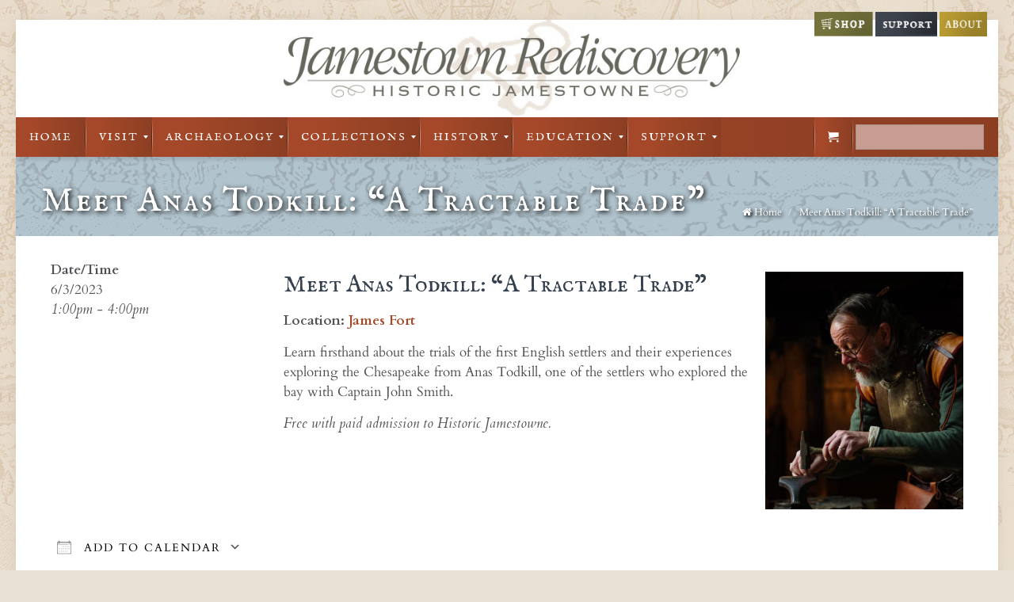

--- FILE ---
content_type: text/html; charset=UTF-8
request_url: https://historicjamestowne.org/visit/calendar/meet-anas-todkill-a-tractable-trade-34/
body_size: 35596
content:
<!DOCTYPE html>
<!--[if lt IE 7 ]><html class="ie ie6" lang="en"> <![endif]-->
<!--[if IE 7 ]><html class="ie ie7" lang="en"> <![endif]-->
<!--[if IE 8 ]><html class="ie ie8" lang="en"> <![endif]-->
<!--[if (gte IE 9)|!(IE)]><!--><html lang="en-US"> <!--<![endif]-->

<!-- head -->
<head>

<!-- meta -->
<meta charset="UTF-8" />
<meta http-equiv="x-ua-compatible" content="IE=edge" >
<meta name="viewport" content="width=device-width, initial-scale=1">
<title>Meet Anas Todkill: &#8220;A Tractable Trade&#8221; | Historic Jamestowne</title>

<meta name="description" content="Visit the real thing at Historic Jamestowne, explore the actual location and active archaeological dig, Jamestown Rediscovery, home of the first successful English settlement." />
<script>
  (function(i,s,o,g,r,a,m){i['GoogleAnalyticsObject']=r;i[r]=i[r]||function(){
  (i[r].q=i[r].q||[]).push(arguments)},i[r].l=1*new Date();a=s.createElement(o),
  m=s.getElementsByTagName(o)[0];a.async=1;a.src=g;m.parentNode.insertBefore(a,m)
  })(window,document,'script','//www.google-analytics.com/analytics.js','ga');

  ga('create', 'UA-60914738-1', 'auto');
  ga('send', 'pageview');

</script>
<link rel="shortcut icon" href="https://historicjamestowne.org/wp-content/uploads/zuniga.png" type="image/x-icon" />	
	
<!-- wp_head() -->
<script type="text/template" id="freeze-table-template">
  <div class="frzTbl antiscroll-wrap frzTbl--scrolled-to-left-edge">
    <div class="frzTbl-scroll-overlay antiscroll-inner">
        <div class="frzTbl-scroll-overlay__inner"></div>
    </div>
    <div class="frzTbl-content-wrapper">

        <!-- sticky outer heading -->
        <div class="frzTbl-fixed-heading-wrapper-outer">          
          <div class="frzTbl-fixed-heading-wrapper">
            <div class="frzTbl-fixed-heading-wrapper__inner">
              {{heading}}
            </div>    
          </div>
        </div>

        <!-- column shadows -->
        <div class="frzTbl-frozen-columns-wrapper">
          <!-- left -->
          <div class="frzTbl-frozen-columns-wrapper__columns frzTbl-frozen-columns-wrapper__columns--left {{hide-left-column}}"></div>
          <!-- right -->            
          <div class="frzTbl-frozen-columns-wrapper__columns frzTbl-frozen-columns-wrapper__columns--right {{hide-right-column}}"></div>
        </div>

        <!-- table -->
        <div class="frzTbl-table-wrapper">
          <div class="frzTbl-table-wrapper__inner">
            <div class="frzTbl-table-placeholder"></div>
          </div>
        </div>

    </div>
  </div>
</script><script type="text/template" id="tmpl-wcpt-product-form-loading-modal">
  <div class="wcpt-modal wcpt-product-form-loading-modal" data-wcpt-product-id="{{{ data.product_id }}}">
    <div class="wcpt-modal-content">
      <div class="wcpt-close-modal">
        <!-- close 'x' icon svg -->
        <span class="wcpt-icon wcpt-icon-x wcpt-close-modal-icon">
          <svg xmlns="http://www.w3.org/2000/svg" width="24" height="24" viewBox="0 0 24 24" fill="none" stroke="currentColor" stroke-width="2" stroke-linecap="round" stroke-linejoin="round" class="feather feather-x"><line x1="18" y1="6" x2="6" y2="18"></line><line x1="6" y1="6" x2="18" y2="18"></line>
          </svg>
        </span>
      </div>
      <span class="wcpt-product-form-loading-text">
        <i class="wcpt-ajax-badge">
          <!-- ajax loading icon svg -->
          <svg xmlns="http://www.w3.org/2000/svg" width="24" height="24" viewBox="0 0 24 24" fill="none" stroke="currentColor" stroke-width="2" stroke-linecap="round" stroke-linejoin="round" class="feather feather-loader" color="#384047">
            <line x1="12" y1="2" x2="12" y2="6"></line><line x1="12" y1="18" x2="12" y2="22"></line><line x1="4.93" y1="4.93" x2="7.76" y2="7.76"></line><line x1="16.24" y1="16.24" x2="19.07" y2="19.07"></line><line x1="2" y1="12" x2="6" y2="12"></line><line x1="18" y1="12" x2="22" y2="12"></line><line x1="4.93" y1="19.07" x2="7.76" y2="16.24"></line><line x1="16.24" y1="7.76" x2="19.07" y2="4.93"></line>
          </svg>
        </i>

        Loading&hellip;      </span>
    </div>
  </div>
</script>
<script type="text/template" id="tmpl-wcpt-cart-checkbox-trigger">
	<div 
		class="wcpt-cart-checkbox-trigger"
		data-wcpt-redirect-url=""
	>
		<style media="screen">
	@media(min-width:1200px){
		.wcpt-cart-checkbox-trigger {
			display: inline-block;
					}
	}
	@media(max-width:1100px){
		.wcpt-cart-checkbox-trigger {
			display: inline-block;
		}
	}

	.wcpt-cart-checkbox-trigger {
		background-color : #4CAF50; border-color : rgba(0, 0, 0, .1); color : rgba(255, 255, 255); 	}

</style>
		<span class="wcpt-icon wcpt-icon-shopping-bag wcpt-cart-checkbox-trigger__shopping-icon "   ><svg xmlns="http://www.w3.org/2000/svg" width="24" height="24" viewBox="0 0 24 24" fill="none" stroke="currentColor" stroke-width="2" stroke-linecap="round" stroke-linejoin="round" class="feather feather-shopping-bag"><path d="M6 2L3 6v14a2 2 0 0 0 2 2h14a2 2 0 0 0 2-2V6l-3-4z"></path><line x1="3" y1="6" x2="21" y2="6"></line><path d="M16 10a4 4 0 0 1-8 0"></path></svg></span>		<span class="wcpt-cart-checkbox-trigger__text">Add selected (<span class="wcpt-total-selected"></span>) to cart</span>
		<span class="wcpt-cart-checkbox-trigger__close">✕</span>
	</div>
</script><script>
//<![CDATA[
window.mfn_slider_vertical	= { autoplay:0 	};
window.mfn_slider_portfolio 	= { autoPlay:0 };
//]]>
</script>
<meta name='robots' content='max-image-preview:large' />
<link rel='dns-prefetch' href='//fonts.googleapis.com' />
<link rel="alternate" type="application/rss+xml" title="Historic Jamestowne &raquo; Feed" href="https://historicjamestowne.org/feed/" />
<link rel="alternate" type="application/rss+xml" title="Historic Jamestowne &raquo; Comments Feed" href="https://historicjamestowne.org/comments/feed/" />
		<!-- This site uses the Google Analytics by MonsterInsights plugin v9.1.0 - Using Analytics tracking - https://www.monsterinsights.com/ -->
							<script src="//www.googletagmanager.com/gtag/js?id=G-FS65KJJ9MB"  data-cfasync="false" data-wpfc-render="false" type="text/javascript" async></script>
			<script data-cfasync="false" data-wpfc-render="false" type="text/javascript">
				var mi_version = '9.1.0';
				var mi_track_user = true;
				var mi_no_track_reason = '';
								var MonsterInsightsDefaultLocations = {"page_location":"https:\/\/historicjamestowne.org\/visit\/calendar\/meet-anas-todkill-a-tractable-trade-34\/"};
				if ( typeof MonsterInsightsPrivacyGuardFilter === 'function' ) {
					var MonsterInsightsLocations = (typeof MonsterInsightsExcludeQuery === 'object') ? MonsterInsightsPrivacyGuardFilter( MonsterInsightsExcludeQuery ) : MonsterInsightsPrivacyGuardFilter( MonsterInsightsDefaultLocations );
				} else {
					var MonsterInsightsLocations = (typeof MonsterInsightsExcludeQuery === 'object') ? MonsterInsightsExcludeQuery : MonsterInsightsDefaultLocations;
				}

								var disableStrs = [
										'ga-disable-G-FS65KJJ9MB',
									];

				/* Function to detect opted out users */
				function __gtagTrackerIsOptedOut() {
					for (var index = 0; index < disableStrs.length; index++) {
						if (document.cookie.indexOf(disableStrs[index] + '=true') > -1) {
							return true;
						}
					}

					return false;
				}

				/* Disable tracking if the opt-out cookie exists. */
				if (__gtagTrackerIsOptedOut()) {
					for (var index = 0; index < disableStrs.length; index++) {
						window[disableStrs[index]] = true;
					}
				}

				/* Opt-out function */
				function __gtagTrackerOptout() {
					for (var index = 0; index < disableStrs.length; index++) {
						document.cookie = disableStrs[index] + '=true; expires=Thu, 31 Dec 2099 23:59:59 UTC; path=/';
						window[disableStrs[index]] = true;
					}
				}

				if ('undefined' === typeof gaOptout) {
					function gaOptout() {
						__gtagTrackerOptout();
					}
				}
								window.dataLayer = window.dataLayer || [];

				window.MonsterInsightsDualTracker = {
					helpers: {},
					trackers: {},
				};
				if (mi_track_user) {
					function __gtagDataLayer() {
						dataLayer.push(arguments);
					}

					function __gtagTracker(type, name, parameters) {
						if (!parameters) {
							parameters = {};
						}

						if (parameters.send_to) {
							__gtagDataLayer.apply(null, arguments);
							return;
						}

						if (type === 'event') {
														parameters.send_to = monsterinsights_frontend.v4_id;
							var hookName = name;
							if (typeof parameters['event_category'] !== 'undefined') {
								hookName = parameters['event_category'] + ':' + name;
							}

							if (typeof MonsterInsightsDualTracker.trackers[hookName] !== 'undefined') {
								MonsterInsightsDualTracker.trackers[hookName](parameters);
							} else {
								__gtagDataLayer('event', name, parameters);
							}
							
						} else {
							__gtagDataLayer.apply(null, arguments);
						}
					}

					__gtagTracker('js', new Date());
					__gtagTracker('set', {
						'developer_id.dZGIzZG': true,
											});
					if ( MonsterInsightsLocations.page_location ) {
						__gtagTracker('set', MonsterInsightsLocations);
					}
										__gtagTracker('config', 'G-FS65KJJ9MB', {"forceSSL":"true","link_attribution":"true"} );
															window.gtag = __gtagTracker;										(function () {
						/* https://developers.google.com/analytics/devguides/collection/analyticsjs/ */
						/* ga and __gaTracker compatibility shim. */
						var noopfn = function () {
							return null;
						};
						var newtracker = function () {
							return new Tracker();
						};
						var Tracker = function () {
							return null;
						};
						var p = Tracker.prototype;
						p.get = noopfn;
						p.set = noopfn;
						p.send = function () {
							var args = Array.prototype.slice.call(arguments);
							args.unshift('send');
							__gaTracker.apply(null, args);
						};
						var __gaTracker = function () {
							var len = arguments.length;
							if (len === 0) {
								return;
							}
							var f = arguments[len - 1];
							if (typeof f !== 'object' || f === null || typeof f.hitCallback !== 'function') {
								if ('send' === arguments[0]) {
									var hitConverted, hitObject = false, action;
									if ('event' === arguments[1]) {
										if ('undefined' !== typeof arguments[3]) {
											hitObject = {
												'eventAction': arguments[3],
												'eventCategory': arguments[2],
												'eventLabel': arguments[4],
												'value': arguments[5] ? arguments[5] : 1,
											}
										}
									}
									if ('pageview' === arguments[1]) {
										if ('undefined' !== typeof arguments[2]) {
											hitObject = {
												'eventAction': 'page_view',
												'page_path': arguments[2],
											}
										}
									}
									if (typeof arguments[2] === 'object') {
										hitObject = arguments[2];
									}
									if (typeof arguments[5] === 'object') {
										Object.assign(hitObject, arguments[5]);
									}
									if ('undefined' !== typeof arguments[1].hitType) {
										hitObject = arguments[1];
										if ('pageview' === hitObject.hitType) {
											hitObject.eventAction = 'page_view';
										}
									}
									if (hitObject) {
										action = 'timing' === arguments[1].hitType ? 'timing_complete' : hitObject.eventAction;
										hitConverted = mapArgs(hitObject);
										__gtagTracker('event', action, hitConverted);
									}
								}
								return;
							}

							function mapArgs(args) {
								var arg, hit = {};
								var gaMap = {
									'eventCategory': 'event_category',
									'eventAction': 'event_action',
									'eventLabel': 'event_label',
									'eventValue': 'event_value',
									'nonInteraction': 'non_interaction',
									'timingCategory': 'event_category',
									'timingVar': 'name',
									'timingValue': 'value',
									'timingLabel': 'event_label',
									'page': 'page_path',
									'location': 'page_location',
									'title': 'page_title',
									'referrer' : 'page_referrer',
								};
								for (arg in args) {
																		if (!(!args.hasOwnProperty(arg) || !gaMap.hasOwnProperty(arg))) {
										hit[gaMap[arg]] = args[arg];
									} else {
										hit[arg] = args[arg];
									}
								}
								return hit;
							}

							try {
								f.hitCallback();
							} catch (ex) {
							}
						};
						__gaTracker.create = newtracker;
						__gaTracker.getByName = newtracker;
						__gaTracker.getAll = function () {
							return [];
						};
						__gaTracker.remove = noopfn;
						__gaTracker.loaded = true;
						window['__gaTracker'] = __gaTracker;
					})();
									} else {
										console.log("");
					(function () {
						function __gtagTracker() {
							return null;
						}

						window['__gtagTracker'] = __gtagTracker;
						window['gtag'] = __gtagTracker;
					})();
									}
			</script>
				<!-- / Google Analytics by MonsterInsights -->
		<script type="text/javascript">
/* <![CDATA[ */
window._wpemojiSettings = {"baseUrl":"https:\/\/s.w.org\/images\/core\/emoji\/15.0.3\/72x72\/","ext":".png","svgUrl":"https:\/\/s.w.org\/images\/core\/emoji\/15.0.3\/svg\/","svgExt":".svg","source":{"concatemoji":"https:\/\/historicjamestowne.org\/wp-includes\/js\/wp-emoji-release.min.js?ver=6.6.4"}};
/*! This file is auto-generated */
!function(i,n){var o,s,e;function c(e){try{var t={supportTests:e,timestamp:(new Date).valueOf()};sessionStorage.setItem(o,JSON.stringify(t))}catch(e){}}function p(e,t,n){e.clearRect(0,0,e.canvas.width,e.canvas.height),e.fillText(t,0,0);var t=new Uint32Array(e.getImageData(0,0,e.canvas.width,e.canvas.height).data),r=(e.clearRect(0,0,e.canvas.width,e.canvas.height),e.fillText(n,0,0),new Uint32Array(e.getImageData(0,0,e.canvas.width,e.canvas.height).data));return t.every(function(e,t){return e===r[t]})}function u(e,t,n){switch(t){case"flag":return n(e,"\ud83c\udff3\ufe0f\u200d\u26a7\ufe0f","\ud83c\udff3\ufe0f\u200b\u26a7\ufe0f")?!1:!n(e,"\ud83c\uddfa\ud83c\uddf3","\ud83c\uddfa\u200b\ud83c\uddf3")&&!n(e,"\ud83c\udff4\udb40\udc67\udb40\udc62\udb40\udc65\udb40\udc6e\udb40\udc67\udb40\udc7f","\ud83c\udff4\u200b\udb40\udc67\u200b\udb40\udc62\u200b\udb40\udc65\u200b\udb40\udc6e\u200b\udb40\udc67\u200b\udb40\udc7f");case"emoji":return!n(e,"\ud83d\udc26\u200d\u2b1b","\ud83d\udc26\u200b\u2b1b")}return!1}function f(e,t,n){var r="undefined"!=typeof WorkerGlobalScope&&self instanceof WorkerGlobalScope?new OffscreenCanvas(300,150):i.createElement("canvas"),a=r.getContext("2d",{willReadFrequently:!0}),o=(a.textBaseline="top",a.font="600 32px Arial",{});return e.forEach(function(e){o[e]=t(a,e,n)}),o}function t(e){var t=i.createElement("script");t.src=e,t.defer=!0,i.head.appendChild(t)}"undefined"!=typeof Promise&&(o="wpEmojiSettingsSupports",s=["flag","emoji"],n.supports={everything:!0,everythingExceptFlag:!0},e=new Promise(function(e){i.addEventListener("DOMContentLoaded",e,{once:!0})}),new Promise(function(t){var n=function(){try{var e=JSON.parse(sessionStorage.getItem(o));if("object"==typeof e&&"number"==typeof e.timestamp&&(new Date).valueOf()<e.timestamp+604800&&"object"==typeof e.supportTests)return e.supportTests}catch(e){}return null}();if(!n){if("undefined"!=typeof Worker&&"undefined"!=typeof OffscreenCanvas&&"undefined"!=typeof URL&&URL.createObjectURL&&"undefined"!=typeof Blob)try{var e="postMessage("+f.toString()+"("+[JSON.stringify(s),u.toString(),p.toString()].join(",")+"));",r=new Blob([e],{type:"text/javascript"}),a=new Worker(URL.createObjectURL(r),{name:"wpTestEmojiSupports"});return void(a.onmessage=function(e){c(n=e.data),a.terminate(),t(n)})}catch(e){}c(n=f(s,u,p))}t(n)}).then(function(e){for(var t in e)n.supports[t]=e[t],n.supports.everything=n.supports.everything&&n.supports[t],"flag"!==t&&(n.supports.everythingExceptFlag=n.supports.everythingExceptFlag&&n.supports[t]);n.supports.everythingExceptFlag=n.supports.everythingExceptFlag&&!n.supports.flag,n.DOMReady=!1,n.readyCallback=function(){n.DOMReady=!0}}).then(function(){return e}).then(function(){var e;n.supports.everything||(n.readyCallback(),(e=n.source||{}).concatemoji?t(e.concatemoji):e.wpemoji&&e.twemoji&&(t(e.twemoji),t(e.wpemoji)))}))}((window,document),window._wpemojiSettings);
/* ]]> */
</script>
<link rel='stylesheet' id='wc-authorize-net-cim-credit-card-checkout-block-css' href='https://historicjamestowne.org/wp-content/plugins/woocommerce-gateway-authorize-net-cim/assets/css/blocks/wc-authorize-net-cim-checkout-block.css?ver=3.10.7' type='text/css' media='all' />
<link rel='stylesheet' id='wc-authorize-net-cim-echeck-checkout-block-css' href='https://historicjamestowne.org/wp-content/plugins/woocommerce-gateway-authorize-net-cim/assets/css/blocks/wc-authorize-net-cim-checkout-block.css?ver=3.10.7' type='text/css' media='all' />
<style id='wp-emoji-styles-inline-css' type='text/css'>

	img.wp-smiley, img.emoji {
		display: inline !important;
		border: none !important;
		box-shadow: none !important;
		height: 1em !important;
		width: 1em !important;
		margin: 0 0.07em !important;
		vertical-align: -0.1em !important;
		background: none !important;
		padding: 0 !important;
	}
</style>
<link rel='stylesheet' id='wp-block-library-css' href='https://historicjamestowne.org/wp-includes/css/dist/block-library/style.min.css?ver=6.6.4' type='text/css' media='all' />
<link rel='stylesheet' id='selectize-css' href='https://historicjamestowne.org/wp-content/plugins/woocommerce-product-search/css/selectize/selectize.min.css?ver=6.0.1' type='text/css' media='all' />
<link rel='stylesheet' id='wps-price-slider-css' href='https://historicjamestowne.org/wp-content/plugins/woocommerce-product-search/css/price-slider.min.css?ver=6.0.1' type='text/css' media='all' />
<link rel='stylesheet' id='product-search-css' href='https://historicjamestowne.org/wp-content/plugins/woocommerce-product-search/css/product-search.min.css?ver=6.0.1' type='text/css' media='all' />
<style id='classic-theme-styles-inline-css' type='text/css'>
/*! This file is auto-generated */
.wp-block-button__link{color:#fff;background-color:#32373c;border-radius:9999px;box-shadow:none;text-decoration:none;padding:calc(.667em + 2px) calc(1.333em + 2px);font-size:1.125em}.wp-block-file__button{background:#32373c;color:#fff;text-decoration:none}
</style>
<style id='global-styles-inline-css' type='text/css'>
:root{--wp--preset--aspect-ratio--square: 1;--wp--preset--aspect-ratio--4-3: 4/3;--wp--preset--aspect-ratio--3-4: 3/4;--wp--preset--aspect-ratio--3-2: 3/2;--wp--preset--aspect-ratio--2-3: 2/3;--wp--preset--aspect-ratio--16-9: 16/9;--wp--preset--aspect-ratio--9-16: 9/16;--wp--preset--color--black: #000000;--wp--preset--color--cyan-bluish-gray: #abb8c3;--wp--preset--color--white: #ffffff;--wp--preset--color--pale-pink: #f78da7;--wp--preset--color--vivid-red: #cf2e2e;--wp--preset--color--luminous-vivid-orange: #ff6900;--wp--preset--color--luminous-vivid-amber: #fcb900;--wp--preset--color--light-green-cyan: #7bdcb5;--wp--preset--color--vivid-green-cyan: #00d084;--wp--preset--color--pale-cyan-blue: #8ed1fc;--wp--preset--color--vivid-cyan-blue: #0693e3;--wp--preset--color--vivid-purple: #9b51e0;--wp--preset--gradient--vivid-cyan-blue-to-vivid-purple: linear-gradient(135deg,rgba(6,147,227,1) 0%,rgb(155,81,224) 100%);--wp--preset--gradient--light-green-cyan-to-vivid-green-cyan: linear-gradient(135deg,rgb(122,220,180) 0%,rgb(0,208,130) 100%);--wp--preset--gradient--luminous-vivid-amber-to-luminous-vivid-orange: linear-gradient(135deg,rgba(252,185,0,1) 0%,rgba(255,105,0,1) 100%);--wp--preset--gradient--luminous-vivid-orange-to-vivid-red: linear-gradient(135deg,rgba(255,105,0,1) 0%,rgb(207,46,46) 100%);--wp--preset--gradient--very-light-gray-to-cyan-bluish-gray: linear-gradient(135deg,rgb(238,238,238) 0%,rgb(169,184,195) 100%);--wp--preset--gradient--cool-to-warm-spectrum: linear-gradient(135deg,rgb(74,234,220) 0%,rgb(151,120,209) 20%,rgb(207,42,186) 40%,rgb(238,44,130) 60%,rgb(251,105,98) 80%,rgb(254,248,76) 100%);--wp--preset--gradient--blush-light-purple: linear-gradient(135deg,rgb(255,206,236) 0%,rgb(152,150,240) 100%);--wp--preset--gradient--blush-bordeaux: linear-gradient(135deg,rgb(254,205,165) 0%,rgb(254,45,45) 50%,rgb(107,0,62) 100%);--wp--preset--gradient--luminous-dusk: linear-gradient(135deg,rgb(255,203,112) 0%,rgb(199,81,192) 50%,rgb(65,88,208) 100%);--wp--preset--gradient--pale-ocean: linear-gradient(135deg,rgb(255,245,203) 0%,rgb(182,227,212) 50%,rgb(51,167,181) 100%);--wp--preset--gradient--electric-grass: linear-gradient(135deg,rgb(202,248,128) 0%,rgb(113,206,126) 100%);--wp--preset--gradient--midnight: linear-gradient(135deg,rgb(2,3,129) 0%,rgb(40,116,252) 100%);--wp--preset--font-size--small: 13px;--wp--preset--font-size--medium: 20px;--wp--preset--font-size--large: 36px;--wp--preset--font-size--x-large: 42px;--wp--preset--font-family--inter: "Inter", sans-serif;--wp--preset--font-family--cardo: Cardo;--wp--preset--spacing--20: 0.44rem;--wp--preset--spacing--30: 0.67rem;--wp--preset--spacing--40: 1rem;--wp--preset--spacing--50: 1.5rem;--wp--preset--spacing--60: 2.25rem;--wp--preset--spacing--70: 3.38rem;--wp--preset--spacing--80: 5.06rem;--wp--preset--shadow--natural: 6px 6px 9px rgba(0, 0, 0, 0.2);--wp--preset--shadow--deep: 12px 12px 50px rgba(0, 0, 0, 0.4);--wp--preset--shadow--sharp: 6px 6px 0px rgba(0, 0, 0, 0.2);--wp--preset--shadow--outlined: 6px 6px 0px -3px rgba(255, 255, 255, 1), 6px 6px rgba(0, 0, 0, 1);--wp--preset--shadow--crisp: 6px 6px 0px rgba(0, 0, 0, 1);}:where(.is-layout-flex){gap: 0.5em;}:where(.is-layout-grid){gap: 0.5em;}body .is-layout-flex{display: flex;}.is-layout-flex{flex-wrap: wrap;align-items: center;}.is-layout-flex > :is(*, div){margin: 0;}body .is-layout-grid{display: grid;}.is-layout-grid > :is(*, div){margin: 0;}:where(.wp-block-columns.is-layout-flex){gap: 2em;}:where(.wp-block-columns.is-layout-grid){gap: 2em;}:where(.wp-block-post-template.is-layout-flex){gap: 1.25em;}:where(.wp-block-post-template.is-layout-grid){gap: 1.25em;}.has-black-color{color: var(--wp--preset--color--black) !important;}.has-cyan-bluish-gray-color{color: var(--wp--preset--color--cyan-bluish-gray) !important;}.has-white-color{color: var(--wp--preset--color--white) !important;}.has-pale-pink-color{color: var(--wp--preset--color--pale-pink) !important;}.has-vivid-red-color{color: var(--wp--preset--color--vivid-red) !important;}.has-luminous-vivid-orange-color{color: var(--wp--preset--color--luminous-vivid-orange) !important;}.has-luminous-vivid-amber-color{color: var(--wp--preset--color--luminous-vivid-amber) !important;}.has-light-green-cyan-color{color: var(--wp--preset--color--light-green-cyan) !important;}.has-vivid-green-cyan-color{color: var(--wp--preset--color--vivid-green-cyan) !important;}.has-pale-cyan-blue-color{color: var(--wp--preset--color--pale-cyan-blue) !important;}.has-vivid-cyan-blue-color{color: var(--wp--preset--color--vivid-cyan-blue) !important;}.has-vivid-purple-color{color: var(--wp--preset--color--vivid-purple) !important;}.has-black-background-color{background-color: var(--wp--preset--color--black) !important;}.has-cyan-bluish-gray-background-color{background-color: var(--wp--preset--color--cyan-bluish-gray) !important;}.has-white-background-color{background-color: var(--wp--preset--color--white) !important;}.has-pale-pink-background-color{background-color: var(--wp--preset--color--pale-pink) !important;}.has-vivid-red-background-color{background-color: var(--wp--preset--color--vivid-red) !important;}.has-luminous-vivid-orange-background-color{background-color: var(--wp--preset--color--luminous-vivid-orange) !important;}.has-luminous-vivid-amber-background-color{background-color: var(--wp--preset--color--luminous-vivid-amber) !important;}.has-light-green-cyan-background-color{background-color: var(--wp--preset--color--light-green-cyan) !important;}.has-vivid-green-cyan-background-color{background-color: var(--wp--preset--color--vivid-green-cyan) !important;}.has-pale-cyan-blue-background-color{background-color: var(--wp--preset--color--pale-cyan-blue) !important;}.has-vivid-cyan-blue-background-color{background-color: var(--wp--preset--color--vivid-cyan-blue) !important;}.has-vivid-purple-background-color{background-color: var(--wp--preset--color--vivid-purple) !important;}.has-black-border-color{border-color: var(--wp--preset--color--black) !important;}.has-cyan-bluish-gray-border-color{border-color: var(--wp--preset--color--cyan-bluish-gray) !important;}.has-white-border-color{border-color: var(--wp--preset--color--white) !important;}.has-pale-pink-border-color{border-color: var(--wp--preset--color--pale-pink) !important;}.has-vivid-red-border-color{border-color: var(--wp--preset--color--vivid-red) !important;}.has-luminous-vivid-orange-border-color{border-color: var(--wp--preset--color--luminous-vivid-orange) !important;}.has-luminous-vivid-amber-border-color{border-color: var(--wp--preset--color--luminous-vivid-amber) !important;}.has-light-green-cyan-border-color{border-color: var(--wp--preset--color--light-green-cyan) !important;}.has-vivid-green-cyan-border-color{border-color: var(--wp--preset--color--vivid-green-cyan) !important;}.has-pale-cyan-blue-border-color{border-color: var(--wp--preset--color--pale-cyan-blue) !important;}.has-vivid-cyan-blue-border-color{border-color: var(--wp--preset--color--vivid-cyan-blue) !important;}.has-vivid-purple-border-color{border-color: var(--wp--preset--color--vivid-purple) !important;}.has-vivid-cyan-blue-to-vivid-purple-gradient-background{background: var(--wp--preset--gradient--vivid-cyan-blue-to-vivid-purple) !important;}.has-light-green-cyan-to-vivid-green-cyan-gradient-background{background: var(--wp--preset--gradient--light-green-cyan-to-vivid-green-cyan) !important;}.has-luminous-vivid-amber-to-luminous-vivid-orange-gradient-background{background: var(--wp--preset--gradient--luminous-vivid-amber-to-luminous-vivid-orange) !important;}.has-luminous-vivid-orange-to-vivid-red-gradient-background{background: var(--wp--preset--gradient--luminous-vivid-orange-to-vivid-red) !important;}.has-very-light-gray-to-cyan-bluish-gray-gradient-background{background: var(--wp--preset--gradient--very-light-gray-to-cyan-bluish-gray) !important;}.has-cool-to-warm-spectrum-gradient-background{background: var(--wp--preset--gradient--cool-to-warm-spectrum) !important;}.has-blush-light-purple-gradient-background{background: var(--wp--preset--gradient--blush-light-purple) !important;}.has-blush-bordeaux-gradient-background{background: var(--wp--preset--gradient--blush-bordeaux) !important;}.has-luminous-dusk-gradient-background{background: var(--wp--preset--gradient--luminous-dusk) !important;}.has-pale-ocean-gradient-background{background: var(--wp--preset--gradient--pale-ocean) !important;}.has-electric-grass-gradient-background{background: var(--wp--preset--gradient--electric-grass) !important;}.has-midnight-gradient-background{background: var(--wp--preset--gradient--midnight) !important;}.has-small-font-size{font-size: var(--wp--preset--font-size--small) !important;}.has-medium-font-size{font-size: var(--wp--preset--font-size--medium) !important;}.has-large-font-size{font-size: var(--wp--preset--font-size--large) !important;}.has-x-large-font-size{font-size: var(--wp--preset--font-size--x-large) !important;}
:where(.wp-block-post-template.is-layout-flex){gap: 1.25em;}:where(.wp-block-post-template.is-layout-grid){gap: 1.25em;}
:where(.wp-block-columns.is-layout-flex){gap: 2em;}:where(.wp-block-columns.is-layout-grid){gap: 2em;}
:root :where(.wp-block-pullquote){font-size: 1.5em;line-height: 1.6;}
</style>
<link rel='stylesheet' id='titan-adminbar-styles-css' href='https://historicjamestowne.org/wp-content/plugins/anti-spam/assets/css/admin-bar.css?ver=7.3.8' type='text/css' media='all' />
<link rel='stylesheet' id='contact-form-7-css' href='https://historicjamestowne.org/wp-content/plugins/contact-form-7/includes/css/styles.css?ver=5.9.8' type='text/css' media='all' />
<link rel='stylesheet' id='events-manager-css' href='https://historicjamestowne.org/wp-content/plugins/events-manager/includes/css/events-manager.min.css?ver=6.6.1' type='text/css' media='all' />
<style id='events-manager-inline-css' type='text/css'>
body .em { --font-family : inherit; --font-weight : inherit; --font-size : 1em; --line-height : inherit; }
</style>
<link rel='stylesheet' id='modal-window-css' href='https://historicjamestowne.org/wp-content/plugins/modal-window/public/assets/css/modal-min.css?ver=6.1' type='text/css' media='all' />
<link rel='stylesheet' id='tp_twitter_plugin_css-css' href='https://historicjamestowne.org/wp-content/plugins/recent-tweets-widget/tp_twitter_plugin.css?ver=1.0' type='text/css' media='screen' />
<link rel='stylesheet' id='antiscroll-css' href='https://historicjamestowne.org/wp-content/plugins/wc-product-table-pro/assets/antiscroll/css.min.css?ver=3.8.5' type='text/css' media='all' />
<link rel='stylesheet' id='freeze_table-css' href='https://historicjamestowne.org/wp-content/plugins/wc-product-table-pro/assets/freeze_table_v2/css.min.css?ver=3.8.5' type='text/css' media='all' />
<link rel='stylesheet' id='photoswipe-css' href='https://historicjamestowne.org/wp-content/plugins/woocommerce/assets/css/photoswipe/photoswipe.min.css?ver=3.8.5' type='text/css' media='all' />
<link rel='stylesheet' id='photoswipe-default-skin-css' href='https://historicjamestowne.org/wp-content/plugins/woocommerce/assets/css/photoswipe/default-skin/default-skin.min.css?ver=3.8.5' type='text/css' media='all' />
<link rel='stylesheet' id='multirange-css' href='https://historicjamestowne.org/wp-content/plugins/wc-product-table-pro/assets/multirange/css.min.css?ver=3.8.5' type='text/css' media='all' />
<link rel='stylesheet' id='wcpt-css' href='https://historicjamestowne.org/wp-content/plugins/wc-product-table-pro/assets/css.min.css?ver=3.8.5' type='text/css' media='all' />
<style id='wcpt-inline-css' type='text/css'>

    .mejs-button>button {
      background: transparent url(https://historicjamestowne.org/wp-includes/js/mediaelement/mejs-controls.svg) !important;
    }
    .mejs-mute>button {
      background-position: -60px 0 !important;
    }    
    .mejs-unmute>button {
      background-position: -40px 0 !important;
    }    
    .mejs-pause>button {
      background-position: -20px 0 !important;
    }    
  
</style>
<link rel='stylesheet' id='mediaelement-css' href='https://historicjamestowne.org/wp-includes/js/mediaelement/mediaelementplayer-legacy.min.css?ver=4.2.17' type='text/css' media='all' />
<link rel='stylesheet' id='wp-mediaelement-css' href='https://historicjamestowne.org/wp-includes/js/mediaelement/wp-mediaelement.min.css?ver=6.6.4' type='text/css' media='all' />
<link rel='stylesheet' id='pac-styles-css' href='https://historicjamestowne.org/wp-content/plugins/woocommerce-product-archive-customiser/assets/css/pac.css?ver=6.6.4' type='text/css' media='all' />
<link rel='stylesheet' id='pac-layout-styles-css' href='https://historicjamestowne.org/wp-content/plugins/woocommerce-product-archive-customiser/assets/css/layout.css?ver=6.6.4' type='text/css' media='only screen and (min-width: 768px)' />
<link rel='stylesheet' id='woocommerce-layout-css' href='https://historicjamestowne.org/wp-content/plugins/woocommerce/assets/css/woocommerce-layout.css?ver=9.3.5' type='text/css' media='all' />
<link rel='stylesheet' id='woocommerce-smallscreen-css' href='https://historicjamestowne.org/wp-content/plugins/woocommerce/assets/css/woocommerce-smallscreen.css?ver=9.3.5' type='text/css' media='only screen and (max-width: 768px)' />
<link rel='stylesheet' id='woocommerce-general-css' href='https://historicjamestowne.org/wp-content/plugins/woocommerce/assets/css/woocommerce.css?ver=9.3.5' type='text/css' media='all' />
<style id='woocommerce-inline-inline-css' type='text/css'>
.woocommerce form .form-row .required { visibility: visible; }
</style>
<style id='highcharts-custom-styles-inline-css' type='text/css'>

    div[class^='highstock_'],
    .highcharts-root,
    .highcharts-container {
        overflow: visible !important;
    }
</style>
<link rel='stylesheet' id='sv-wc-payment-gateway-payment-form-v5_12_6-css' href='https://historicjamestowne.org/wp-content/plugins/woocommerce-gateway-authorize-net-cim/vendor/skyverge/wc-plugin-framework/woocommerce/payment-gateway/assets/css/frontend/sv-wc-payment-gateway-payment-form.min.css?ver=5.12.6' type='text/css' media='all' />
<link rel='stylesheet' id='mm_icomoon-css' href='https://historicjamestowne.org/wp-content/plugins/mega_main_menu/framework/src/css/icomoon.css?ver=2.1.2' type='text/css' media='all' />
<link rel='stylesheet' id='mmm_mega_main_menu-css' href='https://historicjamestowne.org/wp-content/plugins/mega_main_menu/src/css/cache.skin.css?ver=1602184370' type='text/css' media='all' />
<link rel='stylesheet' id='style-css' href='https://historicjamestowne.org/wp-content/themes/jamestowne/style.css?ver=1.9.8' type='text/css' media='all' />
<link rel='stylesheet' id='prettyPhoto-css' href='https://historicjamestowne.org/wp-content/themes/brandon/css/prettyPhoto.css?ver=1.9.8' type='text/css' media='all' />
<link rel='stylesheet' id='owl-carousel-css' href='https://historicjamestowne.org/wp-content/themes/brandon/js/owl-carousel/owl.carousel.css?ver=1.9.8' type='text/css' media='all' />
<link rel='stylesheet' id='owl-theme-css' href='https://historicjamestowne.org/wp-content/themes/brandon/js/owl-carousel/owl.theme.css?ver=1.9.8' type='text/css' media='all' />
<link rel='stylesheet' id='jquery-ui-css' href='https://historicjamestowne.org/wp-content/themes/brandon/css/ui/jquery.ui.all.css?ver=1.9.8' type='text/css' media='all' />
<link rel='stylesheet' id='responsive-css' href='https://historicjamestowne.org/wp-content/themes/brandon/css/responsive.css?ver=1.9.8' type='text/css' media='all' />
<link rel='stylesheet' id='images-green-css' href='https://historicjamestowne.org/wp-content/themes/brandon/css/skins/red/images.css?ver=1.9.8' type='text/css' media='all' />
<link rel='stylesheet' id='style-colors-php-css' href='https://historicjamestowne.org/wp-content/themes/brandon/style-colors.php?ver=1.9.8' type='text/css' media='all' />
<link rel='stylesheet' id='style-php-css' href='https://historicjamestowne.org/wp-content/themes/brandon/style.php?ver=1.9.8' type='text/css' media='all' />
<link rel='stylesheet' id='Cardo-css' href='https://fonts.googleapis.com/css?family=Cardo%3A100%2C300%2C400%2C400italic%2C700&#038;ver=6.6.4' type='text/css' media='all' />
<link rel='stylesheet' id='IM+Fell+English+SC-css' href='https://fonts.googleapis.com/css?family=IM+Fell+English+SC%3A100%2C300%2C400%2C400italic%2C700&#038;ver=6.6.4' type='text/css' media='all' />
<link rel='stylesheet' id='Varela-css' href='https://fonts.googleapis.com/css?family=Exo%3A400&#038;ver=6.6.4' type='text/css' media='all' />
<link rel='stylesheet' id='fancybox-css' href='https://historicjamestowne.org/wp-content/plugins/easy-fancybox/fancybox/1.5.4/jquery.fancybox.min.css?ver=6.6.4' type='text/css' media='screen' />
<link rel='stylesheet' id='no-right-click-images-frontend-css' href='https://historicjamestowne.org/wp-content/plugins/no-right-click-images-plugin/css/no-right-click-images-frontend.css?ver=4.0' type='text/css' media='all' />
<style id='wc-product-table-head-inline-css' type='text/css'>
table.wc-product-table { visibility: hidden; }
</style>
<link rel='stylesheet' id='mfn-woo-css' href='https://historicjamestowne.org/wp-content/themes/brandon/css/woocommerce.css?ver=1.9.8' type='text/css' media='all' />
<style id='imh-6310-head-css-inline-css' type='text/css'>
.imh-6310-point-icons{display: none}
</style>
<script type="text/template" id="tmpl-variation-template">
	<div class="woocommerce-variation-description">{{{ data.variation.variation_description }}}</div>
	<div class="woocommerce-variation-price">{{{ data.variation.price_html }}}</div>
	<div class="woocommerce-variation-availability">{{{ data.variation.availability_html }}}</div>
</script>
<script type="text/template" id="tmpl-unavailable-variation-template">
	<p role="alert">Sorry, this product is unavailable. Please choose a different combination.</p>
</script>
  <script>
    if (typeof wcpt_persist_params === 'undefined') {
      var wcpt_persist_params = [];
    }
    wcpt_persist_params.push('hide_form');
  </script>
    <script>   if (typeof wcpt_persist_params === 'undefined') { var wcpt_persist_params = []; } wcpt_persist_params = wcpt_persist_params.concat(["min_price","max_price","rating_filter","filter_age-grade-lexile","filter_authors","filter_camp-session","filter_color","filter_earring-back","filter_editor","filter_features","filter_fit","filter_forensic-fridays-tour-date","filter_format","filter_illustrator","filter_imprint","filter_inside-the-vault-tour-date","filter_material","filter_options","filter_program-time","filter_publication-year","filter_pv-property-ticket-date","filter_pv-property-ticket-type","filter_ring-size","filter_series","filter_size","filter_subject","filter_ticket-type"]);
  </script>
  <script type="text/javascript" src="https://historicjamestowne.org/wp-content/plugins/google-analytics-premium/assets/js/frontend-gtag.min.js?ver=9.1.0" id="monsterinsights-frontend-script-js" async="async" data-wp-strategy="async"></script>
<script data-cfasync="false" data-wpfc-render="false" type="text/javascript" id='monsterinsights-frontend-script-js-extra'>/* <![CDATA[ */
var monsterinsights_frontend = {"js_events_tracking":"true","download_extensions":"doc,pdf,ppt,zip,xls,docx,pptx,xlsx","inbound_paths":"[{\"path\":\"\\\/go\\\/\",\"label\":\"affiliate\"},{\"path\":\"\\\/recommend\\\/\",\"label\":\"affiliate\"}]","home_url":"https:\/\/historicjamestowne.org","hash_tracking":"false","v4_id":"G-FS65KJJ9MB"};/* ]]> */
</script>
<script type="text/javascript" src="https://historicjamestowne.org/wp-includes/js/jquery/jquery.min.js?ver=3.7.1" id="jquery-core-js"></script>
<script type="text/javascript" src="https://historicjamestowne.org/wp-includes/js/jquery/jquery-migrate.min.js?ver=3.4.1" id="jquery-migrate-js"></script>
<script type="text/javascript" src="https://historicjamestowne.org/wp-includes/js/jquery/ui/core.min.js?ver=1.13.3" id="jquery-ui-core-js"></script>
<script type="text/javascript" src="https://historicjamestowne.org/wp-includes/js/jquery/ui/mouse.min.js?ver=1.13.3" id="jquery-ui-mouse-js"></script>
<script type="text/javascript" src="https://historicjamestowne.org/wp-includes/js/jquery/ui/sortable.min.js?ver=1.13.3" id="jquery-ui-sortable-js"></script>
<script type="text/javascript" src="https://historicjamestowne.org/wp-includes/js/jquery/ui/datepicker.min.js?ver=1.13.3" id="jquery-ui-datepicker-js"></script>
<script type="text/javascript" id="jquery-ui-datepicker-js-after">
/* <![CDATA[ */
jQuery(function(jQuery){jQuery.datepicker.setDefaults({"closeText":"Close","currentText":"Today","monthNames":["January","February","March","April","May","June","July","August","September","October","November","December"],"monthNamesShort":["Jan","Feb","Mar","Apr","May","Jun","Jul","Aug","Sep","Oct","Nov","Dec"],"nextText":"Next","prevText":"Previous","dayNames":["Sunday","Monday","Tuesday","Wednesday","Thursday","Friday","Saturday"],"dayNamesShort":["Sun","Mon","Tue","Wed","Thu","Fri","Sat"],"dayNamesMin":["S","M","T","W","T","F","S"],"dateFormat":"MM d, yy","firstDay":0,"isRTL":false});});
/* ]]> */
</script>
<script type="text/javascript" src="https://historicjamestowne.org/wp-includes/js/jquery/ui/resizable.min.js?ver=1.13.3" id="jquery-ui-resizable-js"></script>
<script type="text/javascript" src="https://historicjamestowne.org/wp-includes/js/jquery/ui/draggable.min.js?ver=1.13.3" id="jquery-ui-draggable-js"></script>
<script type="text/javascript" src="https://historicjamestowne.org/wp-includes/js/jquery/ui/controlgroup.min.js?ver=1.13.3" id="jquery-ui-controlgroup-js"></script>
<script type="text/javascript" src="https://historicjamestowne.org/wp-includes/js/jquery/ui/checkboxradio.min.js?ver=1.13.3" id="jquery-ui-checkboxradio-js"></script>
<script type="text/javascript" src="https://historicjamestowne.org/wp-includes/js/jquery/ui/button.min.js?ver=1.13.3" id="jquery-ui-button-js"></script>
<script type="text/javascript" src="https://historicjamestowne.org/wp-includes/js/jquery/ui/dialog.min.js?ver=1.13.3" id="jquery-ui-dialog-js"></script>
<script type="text/javascript" id="events-manager-js-extra">
/* <![CDATA[ */
var EM = {"ajaxurl":"https:\/\/historicjamestowne.org\/wp-admin\/admin-ajax.php","locationajaxurl":"https:\/\/historicjamestowne.org\/wp-admin\/admin-ajax.php?action=locations_search","firstDay":"0","locale":"en","dateFormat":"yy-mm-dd","ui_css":"https:\/\/historicjamestowne.org\/wp-content\/plugins\/events-manager\/includes\/css\/jquery-ui\/build.min.css","show24hours":"0","is_ssl":"1","autocomplete_limit":"10","calendar":{"breakpoints":{"small":560,"medium":908,"large":false}},"phone":"","datepicker":{"format":"m\/j\/y"},"search":{"breakpoints":{"small":650,"medium":850,"full":false}},"url":"https:\/\/historicjamestowne.org\/wp-content\/plugins\/events-manager","bookingInProgress":"Please wait while the booking is being submitted.","tickets_save":"Save Ticket","bookingajaxurl":"https:\/\/historicjamestowne.org\/wp-admin\/admin-ajax.php","bookings_export_save":"Export Bookings","bookings_settings_save":"Save Settings","booking_delete":"Are you sure you want to delete?","booking_offset":"30","bookings":{"submit_button":{"text":{"default":"Send your booking","free":"Send your booking","payment":"Send your booking","processing":"Processing ..."}},"update_listener":""},"bb_full":"Sold Out","bb_book":"Book Now","bb_booking":"Booking...","bb_booked":"Booking Submitted","bb_error":"Booking Error. Try again?","bb_cancel":"Cancel","bb_canceling":"Canceling...","bb_cancelled":"Cancelled","bb_cancel_error":"Cancellation Error. Try again?","txt_search":"Search","txt_searching":"Searching...","txt_loading":"Loading..."};
/* ]]> */
</script>
<script type="text/javascript" src="https://historicjamestowne.org/wp-content/plugins/events-manager/includes/js/events-manager.js?ver=6.6.1" id="events-manager-js"></script>
<script type="text/javascript" src="//historicjamestowne.org/wp-content/plugins/revslider/sr6/assets/js/rbtools.min.js?ver=6.7.19" async id="tp-tools-js"></script>
<script type="text/javascript" src="//historicjamestowne.org/wp-content/plugins/revslider/sr6/assets/js/rs6.min.js?ver=6.7.19" async id="revmin-js"></script>
<script type="text/javascript" src="https://historicjamestowne.org/wp-includes/js/underscore.min.js?ver=1.13.4" id="underscore-js"></script>
<script type="text/javascript" id="wp-util-js-extra">
/* <![CDATA[ */
var _wpUtilSettings = {"ajax":{"url":"\/wp-admin\/admin-ajax.php"}};
/* ]]> */
</script>
<script type="text/javascript" src="https://historicjamestowne.org/wp-includes/js/wp-util.min.js?ver=6.6.4" id="wp-util-js"></script>
<script type="text/javascript" id="wc-add-to-cart-js-extra">
/* <![CDATA[ */
var wc_add_to_cart_params = {"ajax_url":"\/wp-admin\/admin-ajax.php","wc_ajax_url":"\/?wc-ajax=%%endpoint%%","i18n_view_cart":"View cart","cart_url":"https:\/\/historicjamestowne.org\/cart\/","is_cart":"","cart_redirect_after_add":"no"};
/* ]]> */
</script>
<script type="text/javascript" src="https://historicjamestowne.org/wp-content/plugins/woocommerce/assets/js/frontend/add-to-cart.min.js?ver=9.3.5" id="wc-add-to-cart-js" defer="defer" data-wp-strategy="defer"></script>
<script type="text/javascript" id="wc-add-to-cart-variation-js-extra">
/* <![CDATA[ */
var wc_add_to_cart_variation_params = {"wc_ajax_url":"\/?wc-ajax=%%endpoint%%","i18n_no_matching_variations_text":"Sorry, no products matched your selection. Please choose a different combination.","i18n_make_a_selection_text":"Please select some product options before adding this product to your cart.","i18n_unavailable_text":"Sorry, this product is unavailable. Please choose a different combination."};
/* ]]> */
</script>
<script type="text/javascript" src="https://historicjamestowne.org/wp-content/plugins/woocommerce/assets/js/frontend/add-to-cart-variation.min.js?ver=9.3.5" id="wc-add-to-cart-variation-js" defer="defer" data-wp-strategy="defer"></script>
<script type="text/javascript" src="https://historicjamestowne.org/wp-content/plugins/woocommerce/assets/js/jquery-blockui/jquery.blockUI.min.js?ver=2.7.0-wc.9.3.5" id="jquery-blockui-js" defer="defer" data-wp-strategy="defer"></script>
<script type="text/javascript" src="https://historicjamestowne.org/wp-content/plugins/woocommerce/assets/js/js-cookie/js.cookie.min.js?ver=2.1.4-wc.9.3.5" id="js-cookie-js" defer="defer" data-wp-strategy="defer"></script>
<script type="text/javascript" id="woocommerce-js-extra">
/* <![CDATA[ */
var woocommerce_params = {"ajax_url":"\/wp-admin\/admin-ajax.php","wc_ajax_url":"\/?wc-ajax=%%endpoint%%"};
/* ]]> */
</script>
<script type="text/javascript" src="https://historicjamestowne.org/wp-content/plugins/woocommerce/assets/js/frontend/woocommerce.min.js?ver=9.3.5" id="woocommerce-js" defer="defer" data-wp-strategy="defer"></script>
<script type="text/javascript" src="https://historicjamestowne.org/wp-content/plugins/mega_main_menu/src/js/frontend.js?ver=6.6.4" id="mmm_menu_functions-js"></script>
<link rel="https://api.w.org/" href="https://historicjamestowne.org/wp-json/" /><link rel="EditURI" type="application/rsd+xml" title="RSD" href="https://historicjamestowne.org/xmlrpc.php?rsd" />
<meta name="generator" content="WordPress 6.6.4" />
<meta name="generator" content="WooCommerce 9.3.5" />
<link rel="canonical" href="https://historicjamestowne.org/visit/calendar/meet-anas-todkill-a-tractable-trade-34/" />
<link rel='shortlink' href='https://historicjamestowne.org/?p=75510' />
<link rel="alternate" title="oEmbed (JSON)" type="application/json+oembed" href="https://historicjamestowne.org/wp-json/oembed/1.0/embed?url=https%3A%2F%2Fhistoricjamestowne.org%2Fvisit%2Fcalendar%2Fmeet-anas-todkill-a-tractable-trade-34%2F" />
<link rel="alternate" title="oEmbed (XML)" type="text/xml+oembed" href="https://historicjamestowne.org/wp-json/oembed/1.0/embed?url=https%3A%2F%2Fhistoricjamestowne.org%2Fvisit%2Fcalendar%2Fmeet-anas-todkill-a-tractable-trade-34%2F&#038;format=xml" />
<script type="text/javascript">
	jQuery(document).ready(function(){
		jQuery('img[usemap]').rwdImageMaps();
	});
</script>
<style type="text/css">
	img[usemap] { max-width: 100%; height: auto; }
</style>
<style type="text/css">dd ul.bulleted {  float:none;clear:both; }</style><link rel="stylesheet" href="https://historicjamestowne.org/wp-content/themes/brandon/css/custom.css?ver=1.9.8" media="all" />
<style>
@media only screen and (min-width: 960px) {
.woocommerce ul.products.columns-4 li.product {
width: 22.05%; }
}
html {
    background-color: #e9e1d6;
    background-image: url(/wp-content/uploads/background-image.jpg);
    background-repeat: no-repeat;
    background-position: left top;
}

input[type="text"]#s.field {
background-color: #c69d90 !important;
color:black !important;
}

input[type="text"]:focus, input[type="tel"]:focus, input[type="password"]:focus, input[type="email"]:focus, textarea:focus, select:focus {
		background-color: #f3f3f3 !important;
color: #4F5154 !important;
	}

div.pp_pic_holder, div.pp_overlay {
display: none !important;
}

.pager {
overflow: hidden;
padding: 0 45px;
max-width: 480px;
}

#Header .addons {
padding-top: 0px !important;
}

.timeline.flatLine .t_line_holder, #content .timeline.flatLine .t_line_holder {
height:90px;
}

.w3eden h3 {
color: #a44829; 
font-family: IM Fell English SC, Arial, Tahoma, sans-serif;
font-weight: bold;
font-size: 1.17em;
text-transform: uppercase;
}

.single-wpdmpro .col-md-5 .table, .single-wpdmpro .col-md-5 .wpdm-download-button {
display: none;
}

#Header .menu > li {
padding: 4px 5px;
}

.tax-portfolio-types .categories {
display: none;
}

#text-11.widget.widget_text img {
padding: 0px;
margin: 0px;
width: 100%;
height: initial;
}

#text-11.widget.widget_text {
width: 40%;
float:right;
clear: none;
padding-right: 15px;
}

#nav_menu-4.widget.widget_nav_menu {
width: 50%;
float: left;
clear: none;
}

.widget_nav_menu ul li a {
background: none;
}

#menu-footer-menu a{
text-align: left;
color: #a44829;
text-transform: uppercase;
font-size: 14px;
line-height: 20px;
padding: 0px;
}

.footer-logos img {
padding: 10px;
}

#Header .logo {
display: none !important;
}

.item h2 a {
color: #b1c3cd;
}

.single-wpdmpro .post_header, .single-wpdmpro .post_navigation {
display: none;
}

.gform_wrapper select {
font-size: 16px;
}

.widget > h3 {
padding-left: 0px;
}

select {
font-size: 16px;
}

.gform_wrapper input.ginput_quantity {
float: right;
padding-right: 70px;
margin-right: 290px;
}

.comments {
display: none;
}

pp_pic_holder, pp_overlay {
display: none !important;
}

.price span span {
font-size: 25px;
}

.section.section-post-footer {
display: none;
}

.single-post .latest_posts_wrapper {
display: none;
}

.jp-carousel-info h2 {
font: normal 18px/1.25em Cardo, sans-serif !important;
padding: 0px !important;
margin: 0px !important;
color: #fff !important;
}

.timeline .item.item_node_hover,
#content .timeline .item.item_node_hover {
	-moz-box-shadow: 0px 0px 10px rgba(0,0,0,0.9);
	-webkit-box-shadow: 0px 0px 10px rgba(0,0,0,0.9);
	box-shadow: 0px 0px 10px rgba(0,0,0,0.9);
}

.timeline.flatLine .item.item_node_hover:before,
#content .timeline.flatLine .item.item_node_hover:before {
	content: "";
	position: absolute;
	height: 20px;
	background: rgba(177,195,205,.5 !important) 
	width: 100%;
	z-index: 2;
	top:0;
	left:0;
}

.timeline.flatLine .item.item_node_hover:after,
#content .timeline.flatLine .item.item_node_hover:after {
	content: "";
	position: absolute;
	height: 0;
	width: 0;
	z-index: 2;
	top:0;
	left:50%;
	margin: 4px 0 0 -6px;
	border: 10px solid transparent;
	border-top: 10px solid #dd5555;
	
}

#tl1 .t_node_desc {
display: none !important;
}

.single-post #gallery-2 img {
cursor: pointer; cursor: hand;
}

.jp-carousel-info h2 {
font-family: IM Fell English SC, Arial, Tahoma, sans-serif;
color: #fff;
}

/*.single-post #gallery-2 .gallery-caption, .page-id-35 #gallery-2 .gallery-caption {
display: none;
}*/

.mobile-only {
display: none;
}

.single-portfolio .desc a {
color: #a44829 !important;
}

.single-event .alignleft {
margin: 0px 15px 15px 0px;
}

.single-event .post_header {
display: none;
}

.portfolio_meta {
display: none;
}

.single-portfolio .info_box_wrapper .desc ul li {
border-bottom: 5px solid #fff;
padding-bottom: 5px;
}

.pricing-box .plan-header h3 {
font-size: 28px;
}

.pricing-box-featured {
border-color: #F4F4F4;
background-color: #fff;
margin-top: 10px !important;
}

.author-box {
display: none;
}

.page-id-18 td {
vertical-align: top; 
}

.css-events-list a {
font-weight: bold;
}

.page-child h3 {
text-transform: lowercase;
}

.hotspot-container {
z-index: 1;
}

.page-template-template-headerpage-php #Subheader, .single-post #Subheader, .single-portfolio #Subheader, .single-event #Subheader, .single-product #Subheader, .archive #Subheader, .single-wpdmpro  #Subheader {
height: 100px;
}

.page-template-template-headerpage-php #Subheader .title, .single-post #Subheader .title, .single-portfolio #Subheader .title,  .single-event #Subheader .title, .single-product #Subheader .title, .archive #Subheader .title, .single-wpdmpro #Subheader .title {
margin: 35px 0 -20px;
}

@media only screen and (max-width: 767px) {
.one.column div {
max-width: 100% !important;
}

div.logo2 {
width: 100% !important;
height: 107px !important;
}

#Header #logo {
overflow: visible !important;
}

.hotspot-container {
width: 100%;
}

#Subheader ul.breadcrumbs {
padding-top: 20px;
}
.mobile-only {
display: block !important;
}

#mfn-rev-slider {
display: none;
}

.top-links {
padding-left: 0px !important;
width: 100px !important;
display: none;
}

#text-5 {
left: 0px !important;
top: 8px !important;
width: 100px;
padding-left: 0px;
}

#Subheader .title {
margin: 270px 0 10px;
}
}

@media only screen and (min-width: 768px) and (max-width: 959px)
{
div.logo2 {
height: 93px !important;
padding-top: 20px;
}

.top-links {
padding-left: 120px !important;
}

#mega_main_menu > .menu_holder > .menu_inner > ul > li.nav_search_box #mega_main_menu_searchform .field {
width: 120px !important;
}

#mega_main_menu > .menu_holder > .menu_inner > ul > li.nav_search_box {
width: 154px !important;
}

#mega_main_menu.main-menu > .menu_holder > .menu_inner > ul > li > .item_link .link_text {
font-family: IM Fell English SC, 'IM Fell English SC';
font-size: 13px;
font-weight: 400;
text-transform: lowercase !important;
}

#mega_main_menu.main-menu > .menu_holder > .menu_inner > .nav_logo > .mobile_toggle > .mobile_button, #mega_main_menu.main-menu > .menu_holder > .menu_inner > ul > li > .item_link, #mega_main_menu.main-menu > .menu_holder > .menu_inner > ul > li > .item_link .link_text, #mega_main_menu.main-menu > .menu_holder > .menu_inner > ul > li.nav_search_box *, #mega_main_menu.main-menu > .menu_holder > .menu_inner > ul > li .post_details > .post_title, #mega_main_menu.main-menu > .menu_holder > .menu_inner > ul > li .post_details > .post_title > .item_link {
letter-spacing: 1px;
}

#mega_main_menu > .menu_holder > .menu_inner > ul > li > .item_link {
padding: 0px 10px;
}
}

@media only screen and (min-width: 960px) and (max-width: 1239px)
{
.top-links {
padding-left: 240px !important;
}
#mega_main_menu.main-menu > .menu_holder > .menu_inner > .nav_logo > .mobile_toggle > .mobile_button, #mega_main_menu.main-menu > .menu_holder > .menu_inner > ul > li > .item_link, #mega_main_menu.main-menu > .menu_holder > .menu_inner > ul > li > .item_link .link_text, #mega_main_menu.main-menu > .menu_holder > .menu_inner > ul > li.nav_search_box *, #mega_main_menu.main-menu > .menu_holder > .menu_inner > ul > li .post_details > .post_title, #mega_main_menu.main-menu > .menu_holder > .menu_inner > ul > li .post_details > .post_title > .item_link {
letter-spacing: 1px;
}
#mega_main_menu > .menu_holder > .menu_inner > ul > li > .item_link {
padding: 0px 10px;
}
}

.plan-header h3 span {
font-size: 20px;
}

.css-search {
display: none;
}

.single-post .post_photo, .single-event .post_photo {
width: 100%;
}

#comments {
display: none;
}

.single-post .post_meta, .single-event .post_meta {
display: none;
}

#tl1 .item:hover, #content #tl1 .item:hover {
box-shadow: 6px 6px 0px rgba(177,195,205,1.0) !important;
}

.timeline.flatLine a.t_line_node.active::after, #content .timeline.flatLine a.t_line_node.active::after {
border: 2px solid #a44829;
background: #a44829 !important;
}

.latest_posts_wrapper .desc .date {
display: none;
}

.popover.top.pop-blue .cq-arrow::after {
border-top-color:#a44829 !important;
}

.cq-hotspot-label {
min-width: 40px !important;
margin-left: -40% !important;
background: rgba(0,0,0,.3) !important;
font-family: IM Fell English SC, Arial, Tahoma, sans-serif !important;
font-size: 25px !important;
border-radius: 15px !important;
}

.popover.pop-blue {
background: #a44829 !important;
}

h4.popover-title {
font-size: 18px !important;
}

h4.popover-title.pop-blue {
background: #b1c3cd !important;
border-bottom: 1px solid #b1c3cd !important;
}

.one-third.column h3, .one-third.column a, .one-third.column em, .one-third.column p, .one-fourth.column h3, .one-fourth.column a, .one-fourth.column em, .one-fourth.column p {
text-align: center;
}

mark {
background-color: #fff;
}

.woocommerce div.product div.summary h1.product_title {
font-size: 30px;
line-height: 35px;
}

.woocommerce #content div.product div.summary, .woocommerce div.product div.summary, .woocommerce-page #content div.product div.summary, .woocommerce-page div.product div.summary {
width: 70%;
}

.woocommerce #content div.product div.images, .woocommerce div.product div.images, .woocommerce-page #content div.product div.images, .woocommerce-page div.product div.images {
width: 25%;
}

.woocommerce ul.products li.product h3, .woocommerce-page ul.products li.product h3 {
font-family: Cardo, Arial, Tahoma, sans-serif;
font-size: 16px !important;
line-height: 18px !important;
margin-bottom: 0;
padding: 5px 0;
letter-spacing: 0px !important;
}

.woocommerce ul.products li.product, .woocommerce-page ul.products li.product {
float: left;
padding: 0;
position: relative;
}

@media only screen and (min-width: 768px) {
.woocommerce .related ul.products li.product, .woocommerce .related ul li.product, .woocommerce .upsells.products ul.products li.product, .woocommerce .upsells.products ul li.product, .woocommerce-page .related ul.products li.product, .woocommerce-page .related ul li.product, .woocommerce-page .upsells.products ul.products li.product, .woocommerce-page .upsells.products ul li.product {
width:22% !important;
}}

media="all"
input[type="text"], input[type="password"], input[type="email"], input[type="tel"], textarea, select {
background-color: none;
border: 0;
padding: 23px 30px;
max-width: 100%;
display: block;
margin-bottom: 20px;
font-size: 16px;
-webkit-border-radius: 0px;
border-radius: 0px;
-webkit-box-shadow: inset 3px 3px 3px rgba(0, 0, 0, 0.0);
box-shadow: inset 3px 3px 3px rgba(0, 0, 0, 0.0);
background-image: none;
margin-top: 20px;
}

.info_box_wrapper .desc ul li {
padding-left: 25px;
background: url( /wp-content/uploads/infobox_ico.png) no-repeat left center;
}

.timeline .item .post_date {
font-family: IM Fell English SC, Arial, Tahoma, sans-serif;
width: 45px;
height: 45px;
padding: 15px;
text-align: center;
font-size: 35px;
line-height: 35px;
margin: -55px 18px 0 0;
}

#tl1 .item h2 {
font-family: Cardo, Arial, Tahoma, sans-serif;
}

.column, .columns {
margin: 0 1% 20px;
}

.wp-caption img{
   top:30px;
}

.column_image {
overflow: hidden;
}

.gallery .gallery-item .gallery-icon {
padding: 0px;
border-width: 0px;
}

.wp-caption-text.gallery-caption {
/*background-color:rgba(0,0,0,0.6);
color:#fff !important;*/
color: #4f5154;
font-size: 1em;
margin-top: 0;
position: relative;
width: 96%;
z-index: 99;
margin-right: 2% !important;
margin-left: 2% !important;
font-style: italic;
letter-spacing: 0.05em;
}

.wp-caption .wp-caption-text {
/*background-color:rgba(0,0,0,0.6);
color:#fff !important;*/
color: #4f5154;
font-size: 1em;
margin-top: 0;
position: relative;
width: 100%;
z-index: 99;
font-style: italic;
letter-spacing: 0.05em;
}

.hover-mask a .ico, .hover-mask a::after, .hover-mask a::before {
display:none;
}

.pricing-box-featured .plan-inside:hover {
height: auto;
}

.pricing-box .plan-inside {
background-color: #b55a3c;
color: #fff;
padding-bottom: 5px; 
height: 5px;
}

.pricing-box .btn a {
color: #fff;
}

.pricing-box .btn {
background:#b55a3c;
display: none;
}

.pricing-box {
background-image: url(/wp-content/uploads/bg_subheader.png);
background-repeat: no-repeat;
background-position: top left;
}

.pricing-box .plan-header h3 {
font-size: 28px;
}

.pricing-box .plan-header .price {
font-size: 35px;
line-height: 28px;
padding: 5px 0 0;
padding-top: 20px;
}

.pricing-box .plan-header .price > span {
font-family: IM Fell English SC, Arial, sans-serif; 
text-transform: lowercase;
}

#Subheader ul.breadcrumbs li, #Subheader ul.breadcrumbs li a {
color: #fff;
}

#Subheader {
background-color: #b1c3cd;
background-image: url(/wp-content/uploads/bg_subheader.png);
background-repeat: no-repeat;
background-position: bottom center;
}

#Subheader .title {
color: #fff;
margin: 270px 0 -20px;
text-align: left;
}

#Subheader {
height: 350px;
}
.the_content{
padding-bottom: 15px;
}

.info_box_wrapper .desc ul li {
font-size: 16px;
list-style-type: none;
}

.feature_box_wrapper .desc p {
font-size: 18px; 
}

#Footer {
font-size: 100%;
}

.widget_mfn_tag_cloud a {
border: 1px solid #bd9f3e;
}

#Header .container {
width: 100% !important;
}

a.button.donate {
background-color: #3e444e !important;
}

a.button.donate::after {
background: #3e444e !important;
}

/*.info_box_wrapper .desc ul li a {
color: #787e87;
}*/

div.logo2 img {
width: 100%;
}

#Header .social, #Header a.responsive-menu-toggle {
display: none;
}

#Header .logo {
margin: 5px 0 0px 10px;
}

#Header .menu > li > a:hover, #Header .menu > li.hover > a {
height: 50px;
line-height: 50px;
}

.woocommerce ul.products li.product h3, .woocommerce-page ul.products li.product h3 {
font-size: 19px;
line-height: 20px;
margin-bottom: 0;
padding: 5px 0;
letter-spacing: 1px;
}

.woocommerce a.button, .woocommerce-page a.button, .woocommerce button.button, .woocommerce-page button.button, .woocommerce input.button, .woocommerce-page input.button, .woocommerce #respond input#submit, .woocommerce-page #respond input#submit, .woocommerce #content input.button, .woocommerce-page #content input.button, .woocommerce input[type="submit"], .woocommerce input[type="reset"], .woocommerce input[type="button"], .woocommerce table.cart td.actions input.checkout-button, .woocommerce .shipping_calculator .shipping-calculator-form p button.button, .woocommerce div.product form.cart .button, .woocommerce .widget_shopping_cart .buttons a.checkout, .woocommerce #payment #place_order {
    background: none repeat scroll 0 0 rgba(0, 0, 0, 0);
}

.woocommerce a.button, .woocommerce a.button:after, .woocommerce-page a.button, .woocommerce button.button, .woocommerce button.button:after, .woocommerce-page button.button, .woocommerce input.button, .woocommerce-page input.button, .woocommerce #respond input#submit, .woocommerce-page #respond input#submit, .woocommerce #content input.button, .woocommerce-page #content input.button, .woocommerce input[type="submit"], .woocommerce input[type="reset"], .woocommerce input[type="button"], .woocommerce table.cart td.actions input.checkout-button, .woocommerce .shipping_calculator .shipping-calculator-form p button.button, .woocommerce div.product form.cart .button, .woocommerce .widget_shopping_cart .buttons a.checkout, .woocommerce #payment #place_order {
    background-color: #b1c3cd !important;
    color: #fff;
}

@media only screen and (max-width: 767px) { 
#gallery-2 .gallery-item, #gallery-1 .gallery-item, #gallery-3 .gallery-item, #gallery-4 .gallery-item, #gallery-5 .gallery-item {
width: 100% !important;
}
div.logo2 {
width:100% !important;
}
}

#Header.is-sticky div.logo2, #Header.is-sticky #text-5 {
display: none;
}

#Header .menu > li.current-menu-item > a, #Header .menu > li.current_page_item > a, #Header .menu > li.current-menu-ancestor > a, #Header .menu > li.current_page_ancestor > a {
height: 55px;
line-height: 55px;
}

#Header .menu > li > a {
line-height: 50px;
}

#Header #menu {
height: 50px;
background-image: none;
}

div.logo2 {
height: 123px;
overflow: hidden;
margin: 0 auto;
width: 50%;
}

#Header #searchform .ico {
background: url(/wp-content/themes/jamestowne/images/icons/addons/ico_search.png) no-repeat center center;
}

#text-2 span {
 color: #a44829;
    font-family: IM Fell English SC,Arial,Tahoma,sans-serif;
}

.copyright {
padding-top: 20px;
}

a#back_to_top {
display: none;
}

#Header  .container .one, #Header .container {
width: 100%;
margin: 0px;
}

#text-5 {
position: fixed;
left: 50%;
top: 0px;
z-index: 300;
}

.top-links {
	height: 32px;
	width: 225px;
padding-left: 370px;
}
.top-links img {
	padding-left:3px;
	outline:0px;
	border:0px;
}

#Header .contact_details, #Header .language, #Header #searchform {
border-right: 0px solid rgba(0, 0, 0, .05);
}

#Header .social input[type="text"] {
background-color: #c9a396;
color: #fff !important;
}

#Header .social {
background-image: none;
}

.social {
background-color: #a44829;
}

#Header.is-sticky #searchform {
padding-left: 0px;
padding-bottom: 0px;
padding-top: 0px;
padding-right: 10px;
}

#Header #searchform {
padding-right: 12px;
padding-top: 5px;
padding-bottom: 7px;
}

#back_to_top (
display: none;
)

.one-fourth .widgets_wrapper p span {
    color: #a44829;
    font-family: IM Fell English SC,Arial,Tahoma,sans-serif;
}

.widgets_wrapper {
    color: #575757;
}

.copyright {
    position: static;
}

.footer_menu ul li a, .widgets_wrapper .Recent_posts ul li p, .widgets_wrapper .Recent_comments ul li p, .copyright, .copyright a {
    color: #575757;
}

.widgets_wrapper aside > h4 {
    color: #a44829;
}

.widget > h4 {
    padding-left: 0px;
}

.widget > h4, .widget > h3 {
    background: none;
}

.footer_line .line_1 {
background-color: #74733f !important;
}

.footer_line .line_2 {
background-color: #b1c3cd !important;
}

.footer_line .line_3 {
background-color: #a44829 !important;
}

.footer_line .line_4 {
background-color: #bd9f3e !important;
}

.one-fourth h5, .one-fourth h5 a {
    color: #a44829;
}

.one-fourth .latest_posts_wrapper {
    padding: 0px;
}

.one-fourth .info_box, .one-fourth .latest_posts {
background-color: #fff;
}


.one-fourth .info_box_wrapper {
    padding: 0px;
}

.one-fourth h3 span, .one-fourth h5 span {
font-size: 20px;
font-style: italic;
font-family: Cardo, Arial, Tahoma, sans-serif;
}

.one-fourth h3, .one-fourth h5 {
text-align: center;
font-size: 35px;
line-height: 27px !important;
}

#Header.is-sticky {
height: 40px;
}

.feature_box_wrapper .desc .button {
display: none;
}

.feature_box_wrapper .desc a {
color: #787e87;
}

.rev_slider_wrapper {
border-bottom: 2px solid #74733f;
}

.column_feature_box.three {
background-image: url(http://rediscoveryjt.wpengine.com/wp-content/uploads/feature-box-bg3.jpg);
background-repeat: no-repeat;
background-position: center top;
}

.column_feature_box.two {
background-image: url(http://rediscoveryjt.wpengine.com/wp-content/uploads/feature-box-bg2.jpg);
background-repeat: no-repeat;
background-position: center top;
}

.column_feature_box h3 {
color: #fff;
margin-bottom: 2px; 
}

.column_feature_box {
background-image: url(http://rediscoveryjt.wpengine.com/wp-content/uploads/feature-box-bg1.jpg);
background-repeat: no-repeat;
background-position: center top;
}

html {
background-repeat: repeat-x;
}

.wp-block-image figcaption {
color: #4f5154;
font-size: 1em;
margin-top: 0;
text-align: center;
font-style: italic;
letter-spacing: 0.05em;
}

/*use columns to mimic galleries*/
@media only screen and (min-width: 782px) {
.wp-block-columns.gallery-cheat-2 {
width:40%; 
margin:auto;
margin-top: 30px;
margin-bottom: 0px;
}
.wp-block-columns.gallery-cheat-3 {
width:60%;
margin:auto;
margin-top: 30px;
margin-bottom: 0px;
}
.wp-block-columns.gallery-cheat-4 {
width: 80%;
margin:auto;
margin-top: 30px;
margin-bottom: 0px;
}
.wp-block-columns.gallery-cheat-2-half {
width:80%; 
margin:auto;
margin-top: 30px;
margin-bottom: 0px;
}
.wp-block-columns.gallery-cheat-3-60 {
width:100%; 
margin:auto;
margin-top: 30px;
margin-bottom: 0px;
}
.wp-block-columns div.wp-block-image.gallery-cheat-1-50 {
width:37%;
margin:auto;
margin-top: 30px;
margin-bottom: 0px;
}
.wp-block-columns div.wp-block-image.gallery-cheat-1-40 {
width:47%;
margin:auto;
margin-top: 30px;
margin-bottom: 0px;
}}
@media only screen and (max-width: 782px) {
.wp-block-column.multi-gallery {
flex-basis: 100% !important;
}
.wp-block-column.multi-gallery div.wp-block-image.gallery-cheat-1 {
width:50%;
margin:auto;
}
.wp-block-column.multi-gallery:nth-child(2n) {
margin-left:0;
}
}
@media only screen and (max-width: 600px) {
.wp-block-column.multi-gallery div.wp-block-image.gallery-cheat-1 {
width:100%;
}
}

ul.bullet-list {
list-style-type: disc;
padding-left:20px;
padding-bottom:15px;
text-align: left;
}

/*custom classes for resolving image alignment issues*/
.clearfix::after {
clear: both;
}
.group-float-right {
float: right;
}
.group-float-left {
float: left;
}


/*fix text wrapping on program pages on mobile*/
@media only screen and (max-width:767px) {
.program-image .alignleft, .program-image .alignright {
float:none;
margin-left: auto;
margin-right:auto;
}}

/*custom accordion style*/
.accordion-heading button {
cursor: pointer;
color:#a44829;
width:100%;
background-image: none;
text-align: left;
margin: 0;
padding: 0;
letter-spacing: normal;
font-size: inherit;
font-family: inherit;
line-height: inherit;
text-transform: none;
border-radius: 0;
transition: none;
}

.page-id-15659 .accordion-heading button, .page-id-50780 .accordion-heading button, .page-id-52303 .accordion-heading button {
color:#39464e;
}

.accordion-heading.nocaps button {
font-family: Cardo, Arial, Tahoma, sans-serif;
font-size:0.65em;
line-height:1em;
}

.accordion-heading button:hover {
background-color:rgb(239,239,239);
}

.accordion-heading button:focus {
outline: #a44829 dotted 0.5px;
background-color:rgb(239,239,239);
}

.accordion-heading button:before {
transition:none;
background:none;
position:relative;
right:0;
opacity:1;
z-index:1;
}
.accordion-heading:not(.tl-year) button:before {
content: "\25BA";
margin-right:0.5em;
}

.accordion-heading button:after {
background:none;
content:none;
}

.accordion-heading.active button {
background-color:rgb(239,239,239);
}

.accordion-heading:not(.tl-year).active button:before {
content: "\25BC";
}

.accordion-heading.active:not(.tl-year) + .accordion-content {
border-left: #a44829 solid 1px;
padding-left:1em;
margin-bottom:1em;
}

.accordion-content {
display:block;
}

.accordion ul li {
list-style-type:none;
}

/*downloadable kids' activities table*/
.kids-activities a.button {
line-height:18px;
}

a.button.JRK_K, a.button.JRK_K:after {
background-color: #f0923a;
}
a.button.JRK_I, a.button.JRK_I:after {
background-color: #5c8a49;
}
a.button.JRK_D, a.button.JRK_D:after {
background-color: #7596b5;
}
a.button.JRK_S, a.button.JRK_S:after {
background-color: #f36c1b;
}
.kids-activities td {
vertical-align:middle;
}
@media screen and (max-width: 767px) {
.kids-activities {
width:100%; 
}
.kids-activities thead {
display:none;
}
.kids-activities tbody td {
display:block
}
.kids-activities tr:nth-child(2n+1) td {
background-color:white;
}
.kids-activities tr td:first-of-type {
background:rgba(0,0,0,0.02);
}
}

/*timeline style*/
.timeline {
position:relative;
height:auto;
}

.tl-line {
border-left: 5px solid #bd9f3e;
left:50%;
height:100%;
position:absolute;
transform:translate(-50%);
opacity:0.5;
}

.tl-year {
position:relative;
margin: 4% 0 3% 0;
text-align:center;
color:#4f5154;
background-color:white;
}
.tl-year button {
margin-top:0;
color:#a44829;
cursor:pointer;
text-align:center;
width:auto;
}
label .tl-year {
margin-top:0;
color:#a44829;
cursor:pointer;
}

.timeline input {
opacity:0;
}

/*.timeline .tl-year-events {
display:none;
}*/

.timeline input:checked ~ .tl-year-events {
display:block;
}

.tl-event:nth-of-type(odd) {
position:relative;
display:flex;
align-items:center;
width:45%;
margin:1% auto -3% 2.5%;
padding:1%;
box-sizing:border-box;
transition: transform .2s;
}

.tl-event:nth-of-type(even) {
position:relative;
display:flex;
align-items:center;
width:45%;
margin:1% auto -3% 52.5%;
padding:1%;
box-sizing:border-box;
transition: transform .2s;
}

.tl-event:last-of-type {
margin-bottom: 1%;
}

.tl-event:nth-of-type(odd)::after {
display:block; 
content: " ";
height: 0;
width: 0;
position:absolute;
left:100%;
border-left:15px solid #74733f;
border-right:15px solid transparent;
border-top:15px solid transparent;
border-bottom:15px solid transparent;
}

.tl-event:nth-of-type(even)::after {
display:block; 
content: " ";
height: 0;
width: 0;
position:absolute;
right:100%;
border-left:15px solid transparent;
border-right:15px solid #74733f;
border-top:15px solid transparent;
border-bottom:15px solid transparent;
}

.tl-event:hover {
transform: scale(1.05);
}
.tl-event:hover .tl-event::after {
transform:scale(1.05);
}

.jt-event {
border:4px solid #74733f;
border-radius: 5px;
background: rgba(189, 159, 62, 0.3);
}

.va-event {
border:4px solid #74733f;
border-radius: 5px;
background: rgba(116, 115, 63, 0.2);
}

.gen-event {
border:3px solid #74733f;
border-radius: 5px;
}

.tl-date {
width:33%;
text-align:center;
}

.tl-event:nth-of-type(odd) .tl-date {
order:1;
margin-left:1em;
}

.tl-event:nth-of-type(even) .tl-date {
margin-right:1em;
}

.tl-event-text {
color:#39464e;
width:67%;
line-height:1.25;
margin:1%;
}

.tl-key {
position:absolute;
top:0;
right:0;
height:250px;
width:203px;
z-index:1;
}

.arch-event {
border:3px solid #a44829;
border-radius: 5px;
background: rgba(189, 159, 62, 0.3);
}
.tl-event.arch-event::after {
display:none;
}
.arch-event .tl-date h3 {
color:#39464e;
}

@media only screen and (max-width: 1240px) {
.tl-event:nth-of-type(even), .tl-event:nth-of-type(odd) {
flex-direction:column;
}
.tl-date {
width:100%;
}
.tl-event:nth-of-type(odd) .tl-date {
order:0;
}
.tl-event-text {
width:90%;
}
}

@media only screen and (max-width: 767px) {
.tl-event:nth-of-type(even), .tl-event:nth-of-type(odd) {
width:90%;
margin:2% auto 2% 5%;
}
.tl-event:nth-of-type(n)::after {
display:none;
}
.tl-event:nth-of-type(n)::before {
display:block; 
content: " ";
height: 0;
width: 0;
position:absolute;
right:100%;
border-left:15px solid transparent;
border-right:15px solid #74733f;
border-top:15px solid transparent;
border-bottom:15px solid transparent;
}
.tl-line {
left:2%;
bottom:0;
top:200px;
height:auto;
}
.tl-year {
margin: 4% 0 4% -1%;
text-align:left;
}
label .tl-year {
margin:0 0 0 -1%;
}
.tl-event:hover {
transform: none;
}
.tl-key {
position:static;
}
}

.lesson-plans table td:nth-child(2) {
width:20%;
}
.lesson-plans table td:nth-child(3) {
width:30%;
}

a.button.orange-button, a.button.orange-button:after {
background-color: #a44829;
}

/* move left and right aligned elements to center on smaller screens */
@media only screen and (max-width: 480px) {
.mobile-center figure.alignright, .mobile-center figure.alignleft {
float:none; 
margin:auto;
}}
@media only screen and (max-width: 960px) {
.tablet-center {
float:none !important;
padding:0 !important;
margin:auto;
}}

/* use with a container div to make video embeds resize correctly */
.responsive-iframe {
position:absolute; 
top:0; 
bottom:0; 
width:100%; 
height:100%;
}
/*for container*/
.youtube-container {
position:relative; 
padding-top:56.25%;
max-width:560px;
height:auto; 
}

@media only screen and (max-width: 600px) {
.column-flip {
flex-direction: column-reverse; 
}}

@media (min-width: 600px) and (max-width:781px) {
.wp-block-columns.no-resize-cols  .wp-block-column[style*="flex-basis:33.33%"] {
flex-basis: calc(33% - 16px) !important;
}
.wp-block-columns.no-resize-cols  .wp-block-column[style*="flex-basis:66.66%"] {
flex-basis: calc(66% - 16px) !important;
}}

.hotspot-container .info-icon {
opacity:1;
}

.owl-carousel {
opacity:1 !important;
}

@media only screen and (max-width: 480px) {
#Wrapper {
width: 90%;
min-width:300px;
}
.section_wrapper, .container, .four.columns {
width:90% !important;
min-width:270px;
}}

ul.spaced-list li {
padding-bottom: 15px;
}

ul.plain-list li {
list-style:none;
}

#contact h2 {
font-size: 30px;
}

#contact h3 {
font-size: 25px;
}

.video-grid .flex-video {
flex-basis:30%;
width:100%;
max-width:560px;
margin:10px;
}
@media only screen and (max-width: 782px) {
.video-grid .flex-video {
flex-basis:44%;
}}
@media only screen and (max-width: 600px) {
.video-grid .flex-video {
flex-basis:100%;
}}

.flex-video-caption {
font-weight:bold;
text-align:center;
margin-top:5px;
}

.video-grid {
display:flex;
flex-direction:row;
flex-wrap:wrap;
justify-content:center;
}

input[type="text"], input[type="tel"], input[type="password"], input[type="email"], textarea, select {
color: #4f5154;
}

.wp-block-social-links {
margin-left:0 !important
}
</style>

<!--[if lt IE 9]>
<script src="https://html5shiv.googlecode.com/svn/trunk/html5.js"></script>
<![endif]-->
	<noscript><style>.woocommerce-product-gallery{ opacity: 1 !important; }</style></noscript>
	<meta name="generator" content="Powered by Slider Revolution 6.7.19 - responsive, Mobile-Friendly Slider Plugin for WordPress with comfortable drag and drop interface." />
<style id='wp-fonts-local' type='text/css'>
@font-face{font-family:Inter;font-style:normal;font-weight:300 900;font-display:fallback;src:url('https://historicjamestowne.org/wp-content/plugins/woocommerce/assets/fonts/Inter-VariableFont_slnt,wght.woff2') format('woff2');font-stretch:normal;}
@font-face{font-family:Cardo;font-style:normal;font-weight:400;font-display:fallback;src:url('https://historicjamestowne.org/wp-content/plugins/woocommerce/assets/fonts/cardo_normal_400.woff2') format('woff2');}
</style>
<script>function setREVStartSize(e){
			//window.requestAnimationFrame(function() {
				window.RSIW = window.RSIW===undefined ? window.innerWidth : window.RSIW;
				window.RSIH = window.RSIH===undefined ? window.innerHeight : window.RSIH;
				try {
					var pw = document.getElementById(e.c).parentNode.offsetWidth,
						newh;
					pw = pw===0 || isNaN(pw) || (e.l=="fullwidth" || e.layout=="fullwidth") ? window.RSIW : pw;
					e.tabw = e.tabw===undefined ? 0 : parseInt(e.tabw);
					e.thumbw = e.thumbw===undefined ? 0 : parseInt(e.thumbw);
					e.tabh = e.tabh===undefined ? 0 : parseInt(e.tabh);
					e.thumbh = e.thumbh===undefined ? 0 : parseInt(e.thumbh);
					e.tabhide = e.tabhide===undefined ? 0 : parseInt(e.tabhide);
					e.thumbhide = e.thumbhide===undefined ? 0 : parseInt(e.thumbhide);
					e.mh = e.mh===undefined || e.mh=="" || e.mh==="auto" ? 0 : parseInt(e.mh,0);
					if(e.layout==="fullscreen" || e.l==="fullscreen")
						newh = Math.max(e.mh,window.RSIH);
					else{
						e.gw = Array.isArray(e.gw) ? e.gw : [e.gw];
						for (var i in e.rl) if (e.gw[i]===undefined || e.gw[i]===0) e.gw[i] = e.gw[i-1];
						e.gh = e.el===undefined || e.el==="" || (Array.isArray(e.el) && e.el.length==0)? e.gh : e.el;
						e.gh = Array.isArray(e.gh) ? e.gh : [e.gh];
						for (var i in e.rl) if (e.gh[i]===undefined || e.gh[i]===0) e.gh[i] = e.gh[i-1];
											
						var nl = new Array(e.rl.length),
							ix = 0,
							sl;
						e.tabw = e.tabhide>=pw ? 0 : e.tabw;
						e.thumbw = e.thumbhide>=pw ? 0 : e.thumbw;
						e.tabh = e.tabhide>=pw ? 0 : e.tabh;
						e.thumbh = e.thumbhide>=pw ? 0 : e.thumbh;
						for (var i in e.rl) nl[i] = e.rl[i]<window.RSIW ? 0 : e.rl[i];
						sl = nl[0];
						for (var i in nl) if (sl>nl[i] && nl[i]>0) { sl = nl[i]; ix=i;}
						var m = pw>(e.gw[ix]+e.tabw+e.thumbw) ? 1 : (pw-(e.tabw+e.thumbw)) / (e.gw[ix]);
						newh =  (e.gh[ix] * m) + (e.tabh + e.thumbh);
					}
					var el = document.getElementById(e.c);
					if (el!==null && el) el.style.height = newh+"px";
					el = document.getElementById(e.c+"_wrapper");
					if (el!==null && el) {
						el.style.height = newh+"px";
						el.style.display = "block";
					}
				} catch(e){
					console.log("Failure at Presize of Slider:" + e)
				}
			//});
		  };</script>
		<style type="text/css" id="wp-custom-css">
			/* Mermaid Mount artifact page START */
.artifactMermaidMountQuote
{
	font-size: 0.7em;
	line-height: 0.7em;
	padding: 1em 0;
}

.artifactMermaidMountQuote p
{
	margin: 0;
}

.artifactMermaidMountQuote p.artifactMermaidMountQuoteAttribution
{
	font-size: 1.4em;
	font-style: normal;
	margin: 1em 0 0 5em;
}

/* Mermaid Mount artifact page END */

table#artifactTableContainer
{
	border: 1px solid #fff;
}

table#artifactTableContainer td
{
	border: 1px solid #ccc;
	vertical-align: middle;
	width: 25%;
}

table#artifactTableContainer td.medallionDescription
{
	text-align: left;
}

table#artifactTableContainer th
{
	background-color: #a44829;
	border: 1px solid #ccc;
	color: #fff;
	font-weight: 700;
	padding: 7px 10px;
	text-align: center;
	vertical-align: middle;
}

table#artifactTableContainer tr.even
{
	background-color: #fff;
}

table#artifactTableContainer tr.odd
{
	background-color: #e8e8e8;
}

table#artifactTableContainer
{
	overflow-x: auto;
}

table#artifactTableContainer td.wineBottleSealAttributedTo
{
	width: 15%;
}

table#artifactTableContainer td.wineBottleSealDate
{
	width: 15%;
}

table#artifactTableContainer td.wineBottleSealDescription
{
	text-align: left;
	width: 40%;
}

table#artifactTableContainer td.wineBottleSealObjectNumber
{
	width: 10%;
}

table#artifactTableContainer td.wineBottleSealPhoto
{
	width: 20%;
}

/* BA = Bioarchaeology */
.BAmainPageProjectThumbnail
{
	height: 150px;
	width: 150px;
	margin:0 0.5em 0 0;
}

.BAmainPageProjectTitle
{
	color: #fff;
	margin: 0;
}

table#bartmannJugTable
{
	border: 1px solid #fff;
}

table#bartmannJugTable td
{
	border: 1px solid #ccc;
	vertical-align: middle;
	width: 25%;
}

table#bartmannJugTable td.medallionDescription
{
	text-align: left;
}

table#bartmannJugTable th
{
	background-color: #a44829;
	border: 1px solid #ccc;
	color: #fff;
	font-weight: 700;
	padding: 7px 10px;
	text-align: center;
	vertical-align: middle;
}

table#bartmannJugTable tr.even
{
	background-color: #fff;
}

table#bartmannJugTable tr.odd
{
	background-color: #e8e8e8;
}

div#bartmannJugTableContainer
{
	overflow-x: auto;
}

/*ticketing page to differentiate between NPS and PV attractions START */

#attraction_list
{
	border-collapse: separate !important;
	border-spacing: 0 3px;
}

#attraction_list td
{
	/*background-color: transparent;*/
	/*border: none;*/
	padding:5px;
	text-align: left;
}

#attraction_list tr
{
	/*border: none;*/
	margin: 1px;
}

#attraction_list_legend
{
  width: auto;
}

#attraction_list_legend td
{
	background: none !important;
	border:0;
	height:37px;
	line-height: 37px;
	margin: 0;
	padding: 5px;
	vertical-align: middle;
}

#attraction_list_legend tr
{
  
}

.attraction_list_legend_box
{
	border: 1px solid #4f5154;
	height: 37px;
	width: 37px;
}

#attraction_list_legend_box_nps
{
   background: #e4f1df;
}

#attraction_list_legend_box_pv
{
   background: #ffebd0;
}

.attraction_list_nps
{
   background: #e4f1df !important;
}

.attraction_list_pv
{
	background: #ffebd0 !important;
}


/*ticketing page to differentiate between NPS and PV attractions END */

.bigLetter
{
	/*font-size: 3em;*/
}

.captionAlignedVertical
{
	 background-image: url(/wp-content/uploads/zuniga_map_transparent-1.png);
	 background-position: center center;
   background-repeat: no-repeat;
	 color: #a44829;
	 flex:3;
	 font-style: italic;
   margin: 0 50px;
	 min-height: 254px;
}

.captionAlignedVertical div
{
	padding: 70px 0;
}

.captionAlignedVerticalSpeaker
{
	color: #000;
	font-style: normal;
	padding: 10px !important;
	text-align: right;
}

.captionAlignedVerticalImageContainer
{
   flex:1;
}

.centerText {
    text-align: center;
}

/* SPECIAL EVENTS PAGE (CALENDAR) PAGINATION WAS BEING HIDDEN */
.em .em-pagination.overflowing .not-current .page-numbers, .em.em-event-booking-form .em-login.size-small .em-login-links span
{
	display: inline;
}

/* SPECIAL EVENTS PAGE (CALENDAR) PAGINATION ...REMOVING ELLIPSES */
.em .em-pagination.overflowing .not-current:after
{
	content: none;
}

/* BOLD EVENT TITLES ON SPECIAL EVENTS PAGE */
.events-table a
{
	font-weight: bold;
}

.field-school-video
{
	max-height: 300px;
	width:auto;
}

/* GS = "Gentleman Soldiers" */
.GSartifactCaptionOrigin
{
	color: #bd9f3e;
	font-family: IM Fell English SC, Arial, Tahoma, sans-serif;
	font-style: normal;
}

.GSartifactCaptionTitle
{
	color: #a44829;
	display: block;
	font-family: IM Fell English SC, Arial, Tahoma, sans-serif;
	font-style: normal;
	font-weight: bold;
}

.GSartifactCaptionMedium
{
	display: block;
	font-style: normal;
}

.GSartifactCaptionBlurb
{
	display: block;
	font-style: normal;
}

.GSartifactPageDetailsFirstHeader
{
	margin-bottom: 0.15em;
}

.GSartifactPageDetailsUnheadered
{
	/*color: #bd9f3e;*/
}

.GSartifactPageMainImage figure.alignleft
{
	margin-top: 0;
}

.GSartifactPageThumbnails figcaption
{
	font-size: 0.8em;
	letter-spacing: 0;
	line-height: 20px;
}

.GSfirstText
{
	background-image: url('/wp-content/uploads/gentleman_soldier_mini_background_02.jpg');
	background-position: center center;
  background-repeat: no-repeat;
}

.GSfourthText
{
	background-image: url('/wp-content/uploads/gentleman_soldier_mini_background_04.jpg');
	background-position: center center;
  background-repeat: no-repeat;
	background-size: contain;
}

.GSfriends
{
	border: 2px solid black;
	margin: 0 auto;
	max-width: 50%;
	padding: 0.5em;
	text-align: center;
}

.GSfriends div
{
	 background-image: url('/wp-content/uploads/zuniga_logo.png');
	 background-position: left bottom;
   background-repeat: no-repeat;
	 font-family: IM Fell English SC, Arial, Tahoma, sans-serif;
   line-height: 0.8em;
}

#GSimageCredits p
{
	font-size: 0.8em;
	line-height: 1.5em;
	margin: 0 0 10px 0
}

#GSimageCredits span
{
	margin-left: 3em;
}

.GSsecondText
{
	background-image: url('/wp-content/uploads/gentleman_soldier_mini_background_03.jpg');
	background-position: center center;
  background-repeat: no-repeat;
}

.GSthirdText
{
	background-image: url('/wp-content/uploads/gentleman_soldier_mini_background_05.jpg');
	background-position: center center;
  background-repeat: no-repeat;
}

.GSgatesText
{
	 color: #a44829;
	 font-size: 1em;
   font-style: italic;
   margin: 1em 2em 1em 2em;
   width: 85%;
}

.GSminiGentleman img
{
   opacity: 0.15;
}

.GSobject
{
	height: auto;
	max-width: 25%;
}

.GStextQuote
{
   clear: left;
   color: #bd9f3e;
   margin: 1em 3% 1em 3%;
   width: 70%;
}

.GStextQuote cite
{
   color: #000;
	 font-style: normal;
   text-align: right;
}

.GStextQuote em
{
   font-family: IM Fell English SC, Arial, Tahoma, sans-serif;
	 font-size: 1.2em;
   /*text-shadow: 0px 0px 1px #000000;*/
}

/*Bioarchaeology pages warning*/
.human_remains_warning
{
	color: #ff0000;
	font-variant: small-caps;
}

/* Kelso Fund Page Stuff BEGIN */
.page-id-62976 #Subheader .title, .postid-92121 #Subheader .title 
{
   font-size: 35px;
   line-height: 35px;
}

.page-id-62976 #Subheader ul.breadcrumbs
{
   margin-top: 25px;
}

#KFgivingButtonContainer
{
	margin: auto;
	padding: 10px;
	width: 75%
}

#KFgivingButtonContainer div
{
	display: inline;
}

#KFgivingButtonFirst
{
	 padding-right: 20px;
}
/* Kelso Fund Page Stuff END */

/*Gentleman Soldiers Main Page BEGIN*/
.page-id-61069 .wp-block-image
{
   margin: 0;
}

.page-id-61069 .in-text-image
{
	font-size: 0.8em;
	line-height: 20px;
}
/*Gentleman Soldiers Main Page END*/

/*lab tech ad 1/13/2022, Jamestown Bioarchaeology Project and others...moving breadcrumbs down when there's a wide title */
.page-id-61184 #Subheader ul.breadcrumbs, .page-id-61272 #Subheader ul.breadcrumbs, .page-id-63286 #Subheader ul.breadcrumbs, .page-id-81721 #Subheader ul.breadcrumbs, .page-id-82065 #Subheader ul.breadcrumbs, .page-id-88271 #Subheader ul.breadcrumbs, .page-id-89548 #Subheader ul.breadcrumbs, .page-id-94602 #Subheader ul.breadcrumbs
{
	margin: 16px 0 5px 0;
	text-shadow: 2px 2px 4px #000000;
}

.postid-92121 #Subheader ul.breadcrumbs
{
	margin: -5px 0 5px 0;
	text-shadow: 2px 2px 4px #000000;
}

/* zooarch job page...moving breadcrumbs down */
.page-id-73896 #Subheader ul.breadcrumbs, .page-id-61297 #Subheader ul.breadcrumbs
{
	margin: 16px 0 5px 0;
	text-shadow: 2px 2px 4px #000000;
}

/*.page-id-61184 .title, .page-id-61272 .title
{
	text-shadow: 2px 2px 6px #000000;
}*/

/* Merry Outlaw Page breadcrumbs */
.page-id-77748 #Subheader ul.breadcrumbs {
    margin: 25px 0 15px;
}

/* 2022 Kid's Camp START */
.gfield_required
{
	font-weight:bold;
}

.kidsCampSeparator
{
	margin-top:50px;
}

.postid-63090 h2.gsection_title
{
	display: block;
}

.postid-63090 input
{
	margin:0;
}

.postid-63725 .product_meta, .postid-63725 ul.wc-tabs, .postid-63725 h2, .postid-63724 .product_meta, .postid-63724 ul.wc-tabs, .postid-63724 h2, .postid-63723 .product_meta, .postid-63723 ul.wc-tabs, .postid-63723 h2, .postid-63689 .product_meta, .postid-63689 ul.wc-tabs, .postid-63689 h2
{
	display: none;
}

.text_align_right
{
	display: block;
	text-align: right;
	width: 100%;
}

/* 2022 Kid's Camp END */

/* Archaeology Blog -- Digging with Cultural Connections */
.postid-62963 h1.title
{
	font-size: 40px;
}

#Subheader .title
{
	text-shadow: 2px 2px 6px #000000;
}

/*religious medallions page*/
.page-id-61645 li
{
	margin-bottom: 5px;
}

/* revert wow modal buttons to default styling */
.button-warning-proceed, .button-warning-proceed:before, .button-warning-proceed:after
{
	all: revert;
}

ul.breadcrumbs li
{
	text-shadow: 2px 2px 4px #000000;
}

/*hide "close" button on wow modal*/
#wow-modal-close-1
{
	display: none !important;
}

/* Inside the Vault Tour and Forensic Fridays START */
/* To hide the additional information tab */
.postid-73932 .woocommerce-tabs, .postid-73932 .product_meta, .postid-73977 .woocommerce-tabs, .postid-73977 .product_meta, .postid-74136 .woocommerce-tabs, .postid-74136 .product_meta {
    display: none !important;
}
/* Inside the Vault Tour and Forensic Fridays END */

/* Homepage Archaeology Blog Section START */
div.one-fourth:nth-last-child(2) h5 {
   font-size: 30px;
}
/* Homepage Archaeology Blog Section END */

/* Military Buttons Page START */
.button_description_obverse_reverse
{
	font-weight: bold;
}
/* Military Buttons Page END */

/* Church Tower Page (1574) START */
.page-id-1574 .h4Doppelganger
{
	font-family: IM Fell English SC, Arial, Tahoma, sans-serif;
	font-size: 30px;
	line-height: 34px;
	font-weight: 300;
	color: #37414e;
	margin-bottom: 15px;
}
/* Church Tower Page (1574) END */

/* PV Ticket Purchase BEGIN */
.postid-82237 .woocommerce-tabs, .postid-81912 .product_meta {
    display: none;
}
.postid-82237 .woocommerce-variation-add-to-cart
{
	margin-top:0;
}
.postid-82237 .variations
{
	margin-bottom:10px !important;
	width:75% !important;
}
.postid-82237 #fooevents_bookings_method_field, .postid-81912 .woocommerce-product-gallery
{
	display: none;
}
.postid-82237 div.summary
{
	width: 100% !important;
}

.postid-82237 .wp-image-74954
{
	margin-top:5px;
}

.postid-82237 .single_variation_wrap
{
	width:75%;
}

.postid-82237 #fooevents_bookings_date_val__trans_field, .postid-82237 table.variations tr:last-child, .postid-82237 .woocommerce-product-gallery
{
	 display: none;
}

.postid-82237 #datepicker_ticketDate
{
	max-width: 100%;
	min-width: 75%;
	display: inline-block;
	font-size: 16px;
	margin-right: 2em;
	margin-bottom: 0;
}

/*.postid-82237 #datePickerContainer
{
	display: none;
}*/

#datepicker_td
{
	background:rgba(0,0,0,0.02);
}

.postid-82237 .woocommerce div.product form.cart .variations td, .woocommerce div.product form.cart .variations th
{
	vertical-align: middle !important;
}

.postid-82237 table.variations
{
	border-collapse: separate !important;
	border-spacing: 0 7px;
}

.postid-82237 a.ui-corner-all
{
	position:absolute;
	top: 5px;
}

.postid-82237 .ui-datepicker-next
{
	right: 10px;
	color: #0000ff;
}

.postid-82237 .ui-datepicker-prev
{
	left: 10px;
}

.postid-82237 div.ui-datepicker-title
{
	padding:2px 4px;
	text-align:center;
}

.postid-82237 div.ui-datepicker-header a.ui-corner-all span
{
	/*background-image:none;*/
}

.postid-82237 .product_meta
{
	display: none;
}

.postid-82237 .gallery-caption
{
	font-size: 0.8em;
	letter-spacing: 0em;
	line-height: 22px;
	z-index: 1;
}

@media (max-width: 770px) {
	img.wp-image-74954
	{
  	width: 380px;
	}
	.postid-82237 ul.breadcrumbs
	{
		display: none;
	}
}

/* PV Ticket Purchase END */

/* Ticket Page */
.page-id-82443 #wcpt_1b822d1238522f79_1 th, .page-id-85659 #wcpt_1b822d1238522f79_1 th
{
	display:none
}

.page-id-82443 div.wc-product-table-wrapper, .page-id-15659 div.wc-product-table-wrapper
{
   margin: 0;
}
/* Ticket Page */

/* Violin Dendrochronology and Case Bottle Blog Post START */
.postid-83897 .breadcrumbs, .postid-83996 .breadcrumbs
{
	margin: -15px 0 0 15px
}

.postid-83897 h1, .postid-83996 h1
{
	font-size: 35px;
	line-height: 35px;
}

.postid-83897 #Subheader .title, .postid-83996 #Subheader .title
{
	margin: 15px 0 -20px;
}

/* Violin Dendrochronology and Case Bottle Blog Post END */

/* Captain Brewster Event BEGIN */
.postid-84327 h1
{
	font-size: 32px;
	line-height: 32px;
}

.postid-84327 #Subheader .title
{
	margin: 15px 0 -5px;
}
/* Captain Brewster Event END */

/* Mending Olive the Jars blog post BEGIN */
.postid-83897 .wp-block-gallery img
{
	width: 100px;
}
/* Mending Olive the Jars blog post END */

/* These Shoes were Made for Walkin blog post BEGIN */
.postid-85486 h1
{
	font-size: 38px;
	line-height: 38px;
}

.postid-85486 #Subheader .title
{
	margin: 15px 0 -20px;
}
/* These Shoes were Made for Walkin blog post END */

/* Virginia Indian Collections Page (43603) START */
.page-id-43603 .h5, .page-id-43603 h5 a, .page-id-43603 h5 a:hover
{
	color: #a44829;
}

/* Virginia Indian Collections Page (43603) END */

/* Bioarchaeology Main Page (85730) START */
.page-id-85730 .wp-block-pullquote
{
	font-size: 1em;
	line-height: 1.5em;
	margin: auto;
	padding: 1em 0;
	width: 80%;
}
.page-id-85730 cite
{
	float: right;
	font-style: normal;
}

.page-id-85730 .wp-block-pullquote::after
{
	content: "";
  clear: both;
  display: table;
}

/* Bioarchaeology Main Page (61272) END */

/* “Forst Upon the Stadge:” The Interrogation of Lady Berkeley event BEGIN */
.postid-85747 h1
{
	font-size: 38px;
	line-height: 38px;
}

.postid-85747 #Subheader .title
{
	margin: 25px 0 5px;
}
/* “Forst Upon the Stadge:” The Interrogation of Lady Berkeley event END */

/* Remove green icon from "add to calendar" buttons on event pages BEGIN */
button.em-event-add-to-calendar:after
{
	background:none;
}
/* Remove green icon from "add to calendar" buttons on event pages END */

/* Ticket Page BEGIN */
.ticketTableTitle
{
	font-size: 30px;
  line-height: 34px;
  font-family: IM Fell English SC, Arial, Tahoma, sans-serif;
	color: #37414e
}
/* Ticket Page END */

/* Jimmy Carter Remembrance Day, William Claiborne event BEGIN */
.postid-87773 div#Subheader h1.title, .postid-87815 div#Subheader h1.title, .postid-87816 div#Subheader h1.title,.postid-92121 div#Subheader h1.title
{
	margin: 25px 0 -20px;
}
.postid-87773 div#Subheader ul.breadcrumbs, .postid-87815 div#Subheader ul.breadcrumbs, .postid-87816 div#Subheader ul.breadcrumbs
{
	margin: 24px 0 15px;
}
/* Jimmy Carter Remembrance Day, William Claiborne event END */

/* Tours and Programs BEGIN */
.page-id-42857 .ctct-inline-form
{
	font-family: cardo;
	margin: 0 auto;
	width: 70%;
}

.page-id-42857 div.ctct-form-embed div.ctct-form-defaults p.ctct-form-text, .page-id-42857 .ctct-form-embed.form_0 .ctct-form-defaults .ctct-gdpr-text
{
	font-family: Cardo, Arial, Tahoma, sans-serif;
}

.page-id-42857 div.ctct-form-embed div.ctct-form-defaults p.ctct-form-text
{
	font-size: 18px;
}

.page-id-42857 .ctct-form-embed.form_0 .ctct-form-custom .ctct-form-label
{
	font-size: 20px;
}

.page-id-42857 .ctct-form-embed.form_0 .ctct-form-defaults .ctct-form-header, .page-id-42857 .ctct-form-embed.form_0 .ctct-form-custom .ctct-form-label, .page-id-42857 div.ctct-form-embed form.ctct-form-custom button.ctct-form-button
{
	font-family: IM Fell English SC, Arial, Tahoma, sans-serif;
}

.page-id-42857 div.ctct-form-embed form.ctct-form-custom button.ctct-form-button
{
	font-size: 20px;
	margin: 0 auto;
	margin-bottom: 10px;
	width: 30%;
}

.page-id-42857 .ctct-form-embed.form_0 .ctct-form-custom .ctct-form-button:after
{
	background: none;
}

.page-id-42857 div.ctct-form-embed form.ctct-form-custom div.ctct-form-field
{
	margin: 0;
}
/* Tours and Programs END */

/* Cask and Glass Prunts Artifact Pages BEGIN */
.page-id-89107 table.cask_images, .page-id-93430 table.cask_images
{
	border: none;
}

.page-id-93430 table.cask_images td
{
	padding: 0;
}

.page-id-89107 table.cask_images td, .page-id-93430 table.cask_images td
{
	background: none;
	border: none;
	font-style: italic;
	padding-bottom: 0;
	padding-top: 0;
}

.page-id-89107 table.cask_images_three td, .page-id-93430 table.cask_images_three td
{
   width: 33%;
}

.page-id-89107 table.cask_images_two td, .page-id-93430 table.cask_images_two td
{
   width: 50%;
}

.page-id-89107 td.cask_images_together_left
{
	padding-right: 20px;
	text-align: right;
}

.page-id-89107 td.cask_images_together_right
{
	padding-left: 20px;
	text-align: left;
}

.page-id-89107 table.cask_images_three td.cask_images_together_left, .page-id-93430 table.cask_images_three td.cask_images_together_left
{
	padding-right: 0;
}

.page-id-89107 table.cask_images_three td.cask_images_together_middle, .page-id-93430 table.cask_images_three td.cask_images_together_middle
{
	padding-left: 0;
	padding-right: 0;
}

.page-id-89107 table.cask_images_three td.cask_images_together_right, .page-id-93430 table.cask_images_three td.cask_images_together_right
{
	padding-left: 0;
}

/* Cask and Glass Prunts Artifact Page END */

/* Handle with Care: Glass Blog START */
.postid-90294 div.did_you_know
{
   background-color:#bdd7ee;
	 border:1px solid #999999;
	 float:right;
	 margin:10px;
	 padding:5px;
	 width:33%
}

.postid-90294 div.did_you_know p
{
   line-height: 1.5;
}

.postid-90294 .atoms
{
   position: relative;
   top: 0.3em;
   font-size: 0.8em;
}

.postid-90294 div.did_you_know p.title
{
   text-decoration:underline;
}
/* Handle with Care: Glass Blog END */

/* Jamestown Cam START */
/*.page-id-90885 svg path:hover, .page-id-90885 svg polygon:hover, .page-id-90885 svg polyline:hover
{
	fill: #fce57e;
}*/

.page-id-90885 div#youTubeWrapper
{
	padding:0;
	margin:0;
	box-sizing:border-box;
	position:relative;
	padding-bottom:56.25%;
	height: 0
}

.page-id-90885 div#youTubeWrapper iframe
{
	padding:0;
	margin:0;
	box-sizing:border-box;
  position: absolute;
  top: 0;
  left: 0;
  width: 100%;
  height: 100%;
}

.page-id-90885 div#fortFeatureOutlineWrapper
{
	left:0;
	position:absolute;
	top:0;
	/*border: 1px dashed #aaa;*/
	/*height:100%;*/
	max-width:1176px;
	overflow:visible;
	resize:both;
	width:99.9%;
}

.page-id-90885 #fortFeatureOutline
{
	width:100%;
	height:100%
}

.page-id-90885 div#camAndSVGwrapper
{
	position:relative;
}

/* The switch - the box around the slider */
.page-id-90885 .switch {
  position: relative;
  display: inline-block;
  width: 60px;
  height: 34px;
}

/* Hide default HTML checkbox */
.page-id-90885 .switch input {
  opacity: 0;
  width: 0;
  height: 0;
}

/* The slider */
.page-id-90885 .slider {
  position: absolute;
  cursor: pointer;
  top: 0;
  left: 0;
  right: 0;
  bottom: 0;
  background-color: #ccc;
  -webkit-transition: .4s;
  transition: .4s;
}

.page-id-90885 .slider:before {
  position: absolute;
  content: "";
  height: 26px;
  width: 26px;
  left: 4px;
  bottom: 4px;
  background-color: white;
  -webkit-transition: .4s;
  transition: .4s;
}

.page-id-90885 input:checked + .slider {
  background-color: #2196F3;
}

.page-id-90885 input:focus + .slider {
  box-shadow: 0 0 1px #2196F3;
}

.page-id-90885 input:checked + .slider:before {
  -webkit-transform: translateX(26px);
  -ms-transform: translateX(26px);
  transform: translateX(26px);
}

/* Toggle switches ("Feature Outlines", etc.) */
.page-id-90885 #toggleSwitches
{
	margin-bottom: 20px;
}

.page-id-90885 .slider.round {
  border-radius: 34px;
}

.page-id-90885 .slider.round:before {
  border-radius: 50%;
}

.page-id-90885 div.switchContainer
{
	display: inline;
	margin-right: 10px;
}

@media only screen and (max-width: 767px)
{
	.page-id-90885 div.switchContainer
	{
		display: block;
		margin-bottom: 10px;
	}
}

.page-id-90885 span.switchContainerText, .page-id-90885 label.switch
{
	vertical-align:middle;
}

.page-id-90885 span.switchContainerText
{
	font-family: IM Fell English SC, Arial, Tahoma, sans-serif;
	font-size:25px;
	color: #a44829;
	text-transform: lowercase;
}

.page-id-90885 #pastBroadcasts img, .page-id-90885 #selectedHighlights img
{
	height: 108px;
	width: 192px;
}

.page-id-90885 .pastBroadcastContainer
{
	display: inline-block;
	margin: 0 10px 15px 0;
	text-align: center;
	padding: 5px;
	border: 1px solid #cacaca;
	max-width: 200px;
	overflow-wrap: break-word;
}

.page-id-90885 .pastBroadcastDivOdd
{
	background-color: #fff;
}
/* Jamestown Cam END */

/* Introducing Jamestown 1862 BEGIN */
.postid-92183 .woocommerce-tabs, .postid-92183 .related, .postid-92183 .product_meta
{
	display: none;
}
/* Introducing Jamestown 1862 END */		</style>
			
<meta name="google-site-verification" content="dvDTRfNXZeo7PPEAHRF8GcDpaY6bifFPQ-M-2h4A8JI" />
<link rel="shortcut icon" href="/wp-content/uploads/zuniga.png" type="image/x-icon" />
</head>

<!-- body -->
<body class="event-template-default single single-event postid-75510 theme-brandon mmm mega_main_menu-2-1-2 wc-pac-hide-sale-flash wc-pac-hide-rating woocommerce-no-js  color-custom layout-boxed sticky-header">
	
	<!-- #Wrapper -->
	<div id="Wrapper">
	
			
<!-- .header_placeholder 4sticky  -->
<div class="header_placeholder"></div>

<!-- #Header -->
<header id="Header">

	<div class="container">
		<div class="column one">

			<!-- .social -->
			<div class="social">
								<form method="get" id="searchform" action="https://historicjamestowne.org/">
					<span class="ico"></span>
					<input type="text" class="field" name="s" id="s" placeholder="Enter your search" />
					<input type="submit" class="submit" value="" style="display:none;" />
				</form>
			</div>
			
			<div class="addons">
				
								
				<div class="contact_details">
					<p class="text"></p>
									</div>				

			</div>
		
			<!-- .logo -->
			<div class="logo">
								<a id="logo" href="https://historicjamestowne.org" title="Historic Jamestowne">
					<img class="scale-with-grid" src="https://historicjamestowne.org/wp-content/themes/brandon/images/logo.png" alt="Historic Jamestowne" />
				</a>
							</div>				<a id="logo" href="https://historicjamestowne.org" title="Historic Jamestowne">
			<div class="logo2"><img src="/wp-content/uploads/header-background8.jpg" /></div></a>
			<!-- #menu -->
			
<!-- begin "mega_main_menu" -->
<div id="mega_main_menu" class="main-menu primary_style-flat icons-left first-lvl-align-left first-lvl-separator-smooth direction-horizontal fullwidth-disable pushing_content-disable mobile_minimized-enable dropdowns_trigger-hover dropdowns_animation-none no-logo include-search include-woo_cart no-buddypress responsive-enable coercive_styles-disable indefinite_location_mode-disable language_direction-ltr version-2-1-2 mega_main mega_main_menu">
	<div class="menu_holder" data-sticky="1" data-stickyoffset="150">
	<div class="mmm_fullwidth_container"></div><!-- class="fullwidth_container" -->
		<div class="menu_inner">
			<span class="nav_logo">
				<a class="mobile_toggle">
					<span class="mobile_button">
						Menu &nbsp;
						<span class="symbol_menu">&equiv;</span>
						<span class="symbol_cross">&#x2573;</span>
					</span><!-- class="mobile_button" -->
				</a>
			</span><!-- /class="nav_logo" -->
				<ul id="mega_main_menu_ul" class="mega_main_menu_ul">
<li id="menu-item-99" class="menu-item menu-item-type-custom menu-item-object-custom menu-item-home menu-item-99 default_dropdown default_style drop_to_right submenu_default_width columns1">
	<a href="https://historicjamestowne.org" class="item_link  disable_icon" tabindex="1">
		<i class=""></i> 
		<span class="link_content">
			<span class="link_text">
				Home
			</span>
		</span>
	</a>
</li>
<li id="menu-item-521" class="menu-item menu-item-type-post_type menu-item-object-page menu-item-521 widgets_dropdown default_style drop_to_right submenu_default_width columns4">
	<a href="https://historicjamestowne.org/visit/" class="item_link  disable_icon" tabindex="2">
		<i class=""></i> 
		<span class="link_content">
			<span class="link_text">
				Visit
			</span>
		</span>
	</a>
	<ul class="mega_dropdown"><div id="text-8" class="widget widget_text">			<div class="textwidget"><a href="/visit/plan-your-visit/"><span class="link_content"><span class="link_text"><span class="widgettitle">Plan Your Visit</span><br><span style="font-size: 80%; margin-top:2px;"><em>Use this interactive map to guide your own exploration of the island. Here are the highlights for an enriching visit.</em></span></span></span></a></div>
		</div><div id="text-7" class="widget widget_text">			<div class="textwidget"><a href="/visit/tours-and-programs/"><span class="link_content">
				<span class="link_text">
<span class="widgettitle">Tours & Programs</span><br>
<span style="font-size: 80%; margin-top:2px;"><em>Learn more about experiencing the site, from archaeological walking tours to trades demonstrations and family activities.</em></span></span></span></a>
<p style="margin-top:12px;">
<a href="/jamestown-live/"><span class="link_content">
				<span class="link_text">
<span class="widgettitle">Jamestown Live</span><br><span style="font-size: 80%; margin-top:2px;"><em>A livestream of the James Fort area</em><span></p></div>
		</div><div id="nav_menu-2" class="widget widget_nav_menu"><div class="menu-visit-2-container"><ul id="menu-visit-2" class="menu"><li id="menu-item-16475" class="menu-item menu-item-type-post_type menu-item-object-page menu-item-16475"><a href="https://historicjamestowne.org/visit/tickets/">Tickets</a></li>
<li id="menu-item-16476" class="menu-item menu-item-type-post_type menu-item-object-page menu-item-16476"><a href="https://historicjamestowne.org/visit/directions-maps/">Directions &#038; Maps</a></li>
<li id="menu-item-19386" class="menu-item menu-item-type-custom menu-item-object-custom menu-item-19386"><a href="/visit/visit-guide/">Hours &#038; Schedule</a></li>
<li id="menu-item-525" class="menu-item menu-item-type-post_type menu-item-object-page menu-item-525"><a href="https://historicjamestowne.org/visit/calendar/">Events Calendar</a></li>
</ul></div></div><div id="nav_menu-6" class="widget widget_nav_menu"><div class="menu-visit-3-container"><ul id="menu-visit-3" class="menu"><li id="menu-item-63355" class="menu-item menu-item-type-post_type menu-item-object-page menu-item-63355"><a href="https://historicjamestowne.org/visit/tickets/group-visits/">Group Information</a></li>
<li id="menu-item-43122" class="menu-item menu-item-type-post_type menu-item-object-page menu-item-43122"><a href="https://historicjamestowne.org/education/for-kids-and-families/">Family Activities</a></li>
<li id="menu-item-43121" class="menu-item menu-item-type-post_type menu-item-object-page menu-item-43121"><a href="https://historicjamestowne.org/visit/shopping-dining/">Shopping &#038; Dining</a></li>
<li id="menu-item-43123" class="menu-item menu-item-type-post_type menu-item-object-page menu-item-43123"><a href="https://historicjamestowne.org/visit/accessibility/">Accessibility</a></li>
</ul></div></div>
	</ul><!-- /.mega_dropdown -->
</li>
<li id="menu-item-104" class="menu-item menu-item-type-post_type menu-item-object-page menu-item-has-children menu-item-104 multicolumn_dropdown default_style drop_to_right submenu_full_width columns4">
	<a href="https://historicjamestowne.org/archaeology/" class="item_link  disable_icon" tabindex="3">
		<i class=""></i> 
		<span class="link_content">
			<span class="link_text">
				Archaeology
			</span>
		</span>
	</a>
	<ul class="mega_dropdown">
	<li id="menu-item-105" class="menu-item menu-item-type-post_type menu-item-object-page menu-item-105 default_dropdown default_style drop_to_right submenu_default_width columns1" style="width:25%;">
		<a href="https://historicjamestowne.org/archaeology/dig-updates/" class="item_link  disable_icon" tabindex="4">
			<i class=""></i> 
			<span class="link_content">
				<span class="link_text">
					Dig Updates
					<span class="link_descr">Explore Jamestown Rediscovery’s exciting finds in monthly archaeological updates. Archives cover years of archaeology at James Fort.
					</span>
				</span>
			</span>
		</a>
	</li>
	<li id="menu-item-169" class="menu-item menu-item-type-post_type menu-item-object-page menu-item-169 default_dropdown default_style drop_to_right submenu_default_width columns1" style="width:25%;">
		<a href="https://historicjamestowne.org/archaeology/map-of-discoveries/" class="item_link  disable_icon" tabindex="5">
			<i class=""></i> 
			<span class="link_content">
				<span class="link_text">
					Map of Discoveries
					<span class="link_descr">Click each James Fort feature to learn more about what archaeologists have learned in 20 years of work.
					</span>
				</span>
			</span>
		</a>
	</li>
	<li id="menu-item-17700" class="menu-item menu-item-type-post_type menu-item-object-page menu-item-has-children menu-item-17700 default_dropdown default_style drop_to_right submenu_default_width columns1" style="width:25%;">
		<a href="https://historicjamestowne.org/archaeology/projects/" class="item_link  disable_icon" tabindex="6">
			<i class=""></i> 
			<span class="link_content">
				<span class="link_text">
					Excavations &#038; Research
				</span>
			</span>
		</a>
		<ul class="mega_dropdown">
		<li id="menu-item-49463" class="menu-item menu-item-type-post_type menu-item-object-page menu-item-49463 default_dropdown default_style drop_to_right submenu_default_width columns1">
			<a href="https://historicjamestowne.org/archaeology/jamestown-online/" class="item_link  disable_icon" tabindex="7">
				<i class=""></i> 
				<span class="link_content">
					<span class="link_text">
						Dig Deeper Videos
					</span>
				</span>
			</a>
		</li>
		<li id="menu-item-55126" class="menu-item menu-item-type-custom menu-item-object-custom menu-item-55126 default_dropdown default_style drop_to_right submenu_default_width columns1">
			<a href="/digital-rediscovery/" class="item_link  disable_icon" tabindex="8">
				<i class=""></i> 
				<span class="link_content">
					<span class="link_text">
						Digital reDiscovery Virtual Tour
					</span>
				</span>
			</a>
		</li>
		</ul><!-- /.mega_dropdown -->
	</li>
	<li id="menu-item-128" class="menu-item menu-item-type-post_type menu-item-object-page menu-item-has-children menu-item-128 default_dropdown default_style drop_to_right submenu_default_width columns1" style="width:25%;">
		<a href="https://historicjamestowne.org/archaeology/history-of-jamestown-rediscovery/" class="item_link  disable_icon" tabindex="9">
			<i class=""></i> 
			<span class="link_content">
				<span class="link_text">
					History of Jamestown Rediscovery
				</span>
			</span>
		</a>
		<ul class="mega_dropdown">
		<li id="menu-item-3666" class="menu-item menu-item-type-post_type menu-item-object-page menu-item-3666 default_dropdown default_style drop_to_right submenu_default_width columns1">
			<a href="https://historicjamestowne.org/archaeology/archaeology-research-resources/" class="item_link  disable_icon" tabindex="10">
				<i class=""></i> 
				<span class="link_content">
					<span class="link_text">
						Publications &#038; Resources
					</span>
				</span>
			</a>
		</li>
		<li id="menu-item-94616" class="menu-item menu-item-type-post_type menu-item-object-page menu-item-94616 default_dropdown  drop_to_right submenu_default_width columns1">
			<a href="https://historicjamestowne.org/archaeology/archaeological-field-school/" class="item_link  disable_icon" tabindex="11">
				<i class=""></i> 
				<span class="link_content">
					<span class="link_text">
						Field School
					</span>
				</span>
			</a>
		</li>
		</ul><!-- /.mega_dropdown -->
	</li>
	</ul><!-- /.mega_dropdown -->
</li>
<li id="menu-item-144" class="menu-item menu-item-type-post_type menu-item-object-page menu-item-has-children menu-item-144 multicolumn_dropdown default_style drop_to_right submenu_full_width columns3">
	<a href="https://historicjamestowne.org/collections/" class="item_link  disable_icon" tabindex="12">
		<i class=""></i> 
		<span class="link_content">
			<span class="link_text">
				Collections
			</span>
		</span>
	</a>
	<ul class="mega_dropdown">
	<li id="menu-item-38045" class="menu-item menu-item-type-post_type menu-item-object-page menu-item-has-children menu-item-38045 default_dropdown default_style drop_to_right submenu_default_width columns1" style="width:33.333333333333%;">
		<a href="https://historicjamestowne.org/collections/archaearium/" class="item_link  disable_icon" tabindex="13">
			<i class=""></i> 
			<span class="link_content">
				<span class="link_text">
					Archaearium
					<span class="link_descr">The award-winning Archaearium museum houses over 2000 artifacts that bring James Fort’s story to life.
					</span>
				</span>
			</span>
		</a>
		<ul class="mega_dropdown">
		<li id="menu-item-80401" class="menu-item menu-item-type-post_type menu-item-object-page menu-item-80401 default_dropdown default_style drop_to_right submenu_default_width columns1">
			<a href="https://historicjamestowne.org/archaearium-virtual-tour-2/" class="item_link  disable_icon" tabindex="14">
				<i class=""></i> 
				<span class="link_content">
					<span class="link_text">
						Archaearium Virtual Tour
					</span>
				</span>
			</a>
		</li>
		</ul><!-- /.mega_dropdown -->
	</li>
	<li id="menu-item-43644" class="menu-item menu-item-type-post_type menu-item-object-page menu-item-has-children menu-item-43644 default_dropdown default_style drop_to_right submenu_default_width columns1" style="width:33.333333333333%;">
		<a href="https://historicjamestowne.org/collections/artifacts/" class="item_link  disable_icon" tabindex="15">
			<i class=""></i> 
			<span class="link_content">
				<span class="link_text">
					Explore the Artifacts
					<span class="link_descr">Explore selected artifacts from Jamestown Rediscovery's collection.
					</span>
				</span>
			</span>
		</a>
		<ul class="mega_dropdown">
		<li id="menu-item-85736" class="menu-item menu-item-type-post_type menu-item-object-page menu-item-85736 default_dropdown  drop_to_right submenu_default_width columns1">
			<a href="https://historicjamestowne.org/nagpra-at-jamestown/" class="item_link  disable_icon" tabindex="16">
				<i class=""></i> 
				<span class="link_content">
					<span class="link_text">
						NAGPRA at Jamestown
					</span>
				</span>
			</a>
		</li>
		</ul><!-- /.mega_dropdown -->
	</li>
	<li id="menu-item-117" class="menu-item menu-item-type-post_type menu-item-object-page menu-item-has-children menu-item-117 default_dropdown default_style drop_to_right submenu_default_width columns1" style="width:33.333333333333%;">
		<a href="https://historicjamestowne.org/collections/conservation/" class="item_link  disable_icon" tabindex="17">
			<i class=""></i> 
			<span class="link_content">
				<span class="link_text">
					Conservation
				</span>
			</span>
		</a>
		<ul class="mega_dropdown">
		<li id="menu-item-85735" class="menu-item menu-item-type-post_type menu-item-object-page menu-item-85735 default_dropdown  drop_to_right submenu_default_width columns1">
			<a href="https://historicjamestowne.org/bioarchaeology-at-jamestown/" class="item_link  disable_icon" tabindex="18">
				<i class=""></i> 
				<span class="link_content">
					<span class="link_text">
						Bioarchaeology at Jamestown
					</span>
				</span>
			</a>
		</li>
		<li id="menu-item-7295" class="menu-item menu-item-type-post_type menu-item-object-page menu-item-7295 default_dropdown default_style drop_to_right submenu_default_width columns1">
			<a href="https://historicjamestowne.org/collections/collections-research-resources/" class="item_link  disable_icon" tabindex="19">
				<i class=""></i> 
				<span class="link_content">
					<span class="link_text">
						Collections Research Resources
					</span>
				</span>
			</a>
		</li>
		</ul><!-- /.mega_dropdown -->
	</li>
	</ul><!-- /.mega_dropdown -->
</li>
<li id="menu-item-150" class="menu-item menu-item-type-post_type menu-item-object-page menu-item-has-children menu-item-150 multicolumn_dropdown default_style drop_to_right submenu_full_width columns5">
	<a href="https://historicjamestowne.org/history/" class="item_link  disable_icon" tabindex="20">
		<i class=""></i> 
		<span class="link_content">
			<span class="link_text">
				History
			</span>
		</span>
	</a>
	<ul class="mega_dropdown">
	<li id="menu-item-130" class="menu-item menu-item-type-post_type menu-item-object-page menu-item-130 default_dropdown default_style drop_to_right submenu_default_width columns1" style="width:20%;">
		<a href="https://historicjamestowne.org/history/history-timeline/" class="item_link  disable_icon" tabindex="21">
			<i class=""></i> 
			<span class="link_content">
				<span class="link_text">
					History Timeline
					<span class="link_descr">Follow the growth of England’s first permanent colony in North America and learn about life in James Fort.
					</span>
				</span>
			</span>
		</a>
	</li>
	<li id="menu-item-59314" class="menu-item menu-item-type-post_type menu-item-object-page menu-item-59314 default_dropdown default_style drop_to_right submenu_default_width columns1" style="width:20%;">
		<a href="https://historicjamestowne.org/history/genealogy/" class="item_link  disable_icon" tabindex="22">
			<i class=""></i> 
			<span class="link_content">
				<span class="link_text">
					Genealogy
					<span class="link_descr">Find your connection to the Jamestown story.
					</span>
				</span>
			</span>
		</a>
	</li>
	<li id="menu-item-151" class="menu-item menu-item-type-post_type menu-item-object-page menu-item-has-children menu-item-151 default_dropdown default_style drop_to_right submenu_default_width columns1" style="width:20%;">
		<a href="https://historicjamestowne.org/history/pocahontas/" class="item_link  disable_icon" tabindex="23">
			<i class=""></i> 
			<span class="link_content">
				<span class="link_text">
					Pocahontas
				</span>
			</span>
		</a>
		<ul class="mega_dropdown">
		<li id="menu-item-1529" class="menu-item menu-item-type-post_type menu-item-object-page menu-item-1529 default_dropdown default_style drop_to_right submenu_default_width columns1">
			<a href="https://historicjamestowne.org/history/pocahontas/john-smith/" class="item_link  disable_icon" tabindex="24">
				<i class=""></i> 
				<span class="link_content">
					<span class="link_text">
						John Smith
					</span>
				</span>
			</a>
		</li>
		<li id="menu-item-1530" class="menu-item menu-item-type-post_type menu-item-object-page menu-item-1530 default_dropdown default_style drop_to_right submenu_default_width columns1">
			<a href="https://historicjamestowne.org/history/pocahontas/john-rolfe/" class="item_link  disable_icon" tabindex="25">
				<i class=""></i> 
				<span class="link_content">
					<span class="link_text">
						John Rolfe
					</span>
				</span>
			</a>
		</li>
		<li id="menu-item-3667" class="menu-item menu-item-type-post_type menu-item-object-page menu-item-3667 default_dropdown default_style drop_to_right submenu_default_width columns1">
			<a href="https://historicjamestowne.org/history/history-of-jamestown/" class="item_link  disable_icon" tabindex="26">
				<i class=""></i> 
				<span class="link_content">
					<span class="link_text">
						History of Jamestown
					</span>
				</span>
			</a>
		</li>
		</ul><!-- /.mega_dropdown -->
	</li>
	<li id="menu-item-7194" class="menu-item menu-item-type-post_type menu-item-object-page menu-item-has-children menu-item-7194 default_dropdown default_style drop_to_right submenu_default_width columns1" style="width:20%;">
		<a href="https://historicjamestowne.org/history/chief-powhatan/" class="item_link  disable_icon" tabindex="27">
			<i class=""></i> 
			<span class="link_content">
				<span class="link_text">
					Chief Powhatan
				</span>
			</span>
		</a>
		<ul class="mega_dropdown">
		<li id="menu-item-7195" class="menu-item menu-item-type-post_type menu-item-object-page menu-item-7195 default_dropdown default_style drop_to_right submenu_default_width columns1">
			<a href="https://historicjamestowne.org/history/history-of-jamestown/first-settlers/" class="item_link  disable_icon" tabindex="28">
				<i class=""></i> 
				<span class="link_content">
					<span class="link_text">
						First Settlers
					</span>
				</span>
			</a>
		</li>
		<li id="menu-item-3668" class="menu-item menu-item-type-post_type menu-item-object-page menu-item-3668 default_dropdown default_style drop_to_right submenu_default_width columns1">
			<a href="https://historicjamestowne.org/history/the-first-general-assembly/" class="item_link  disable_icon" tabindex="29">
				<i class=""></i> 
				<span class="link_content">
					<span class="link_text">
						The First General Assembly
					</span>
				</span>
			</a>
		</li>
		<li id="menu-item-7196" class="menu-item menu-item-type-post_type menu-item-object-page menu-item-7196 default_dropdown default_style drop_to_right submenu_default_width columns1">
			<a href="https://historicjamestowne.org/history/the-first-africans/" class="item_link  disable_icon" tabindex="30">
				<i class=""></i> 
				<span class="link_content">
					<span class="link_text">
						The First Africans
					</span>
				</span>
			</a>
		</li>
		</ul><!-- /.mega_dropdown -->
	</li>
	</ul><!-- /.mega_dropdown -->
</li>
<li id="menu-item-155" class="menu-item menu-item-type-post_type menu-item-object-page menu-item-has-children menu-item-155 multicolumn_dropdown default_style drop_to_center submenu_full_width columns3">
	<a href="https://historicjamestowne.org/education/" class="item_link  disable_icon" tabindex="31">
		<i class=""></i> 
		<span class="link_content">
			<span class="link_text">
				Education
			</span>
		</span>
	</a>
	<ul class="mega_dropdown">
	<li id="menu-item-7180" class="menu-item menu-item-type-custom menu-item-object-custom menu-item-7180 default_dropdown default_style drop_to_right submenu_default_width columns1" style="width:33.333333333333%;">
		<a href="/education/for-educators/" class="item_link  disable_icon" tabindex="32">
			<i class=""></i> 
			<span class="link_content">
				<span class="link_text">
					Educators &#038; Students
					<span class="link_descr">Bring Jamestown to the classroom through our lesson plans and virtual school programs.
					</span>
				</span>
			</span>
		</a>
	</li>
	<li id="menu-item-15910" class="menu-item menu-item-type-post_type menu-item-object-page menu-item-15910 default_dropdown default_style drop_to_right submenu_default_width columns1" style="width:33.333333333333%;">
		<a href="https://historicjamestowne.org/education/for-kids-and-families/" class="item_link  disable_icon" tabindex="33">
			<i class=""></i> 
			<span class="link_content">
				<span class="link_text">
					Kids &#038; Families
					<span class="link_descr">Download kid-friendly activities and learn more about family fun on the island.
					</span>
				</span>
			</span>
		</a>
	</li>
	<li id="menu-item-43126" class="menu-item menu-item-type-custom menu-item-object-custom menu-item-43126 default_dropdown default_style drop_to_right submenu_default_width columns1" style="width:33.333333333333%;">
		<a href="/education/jamestown-from-home/" class="item_link  disable_icon" tabindex="34">
			<i class=""></i> 
			<span class="link_content">
				<span class="link_text">
					Jamestown from Home
					<span class="link_descr">Explore online resources to learn more about the archaeology and history of Jamestown.
					</span>
				</span>
			</span>
		</a>
	</li>
	</ul><!-- /.mega_dropdown -->
</li>
<li id="menu-item-2784" class="menu-item menu-item-type-post_type menu-item-object-page menu-item-has-children menu-item-2784 multicolumn_dropdown default_style drop_to_left submenu_full_width columns4">
	<a href="https://historicjamestowne.org/support/" class="item_link  disable_icon" tabindex="35">
		<i class=""></i> 
		<span class="link_content">
			<span class="link_text">
				Support
			</span>
		</span>
	</a>
	<ul class="mega_dropdown">
	<li id="menu-item-63196" class="menu-item menu-item-type-post_type menu-item-object-page menu-item-63196 default_dropdown default_style drop_to_right submenu_default_width columns1" style="width:25%;">
		<a href="https://historicjamestowne.org/support/jamestown-fund/" class="item_link  disable_icon" tabindex="36">
			<i class=""></i> 
			<span class="link_content">
				<span class="link_text">
					The Jamestown Fund
					<span class="link_descr">Making a gift directly supports the Jamestown Rediscovery Foundation’s ongoing efforts to research, preserve, and educate about the significance of the original site of America’s birthplace.
					</span>
				</span>
			</span>
		</a>
	</li>
	<li id="menu-item-78245" class="menu-item menu-item-type-post_type menu-item-object-page menu-item-78245 default_dropdown default_style drop_to_right submenu_default_width columns1" style="width:25%;">
		<a href="https://historicjamestowne.org/savejamestown/" class="item_link  disable_icon" tabindex="37">
			<i class=""></i> 
			<span class="link_content">
				<span class="link_text">
					Save Jamestown
					<span class="link_descr">Support our efforts to mitigate the effects of climate change on Jamestown and its archaeological resources.
					</span>
				</span>
			</span>
		</a>
	</li>
	<li id="menu-item-63197" class="menu-item menu-item-type-post_type menu-item-object-page menu-item-63197 default_dropdown default_style drop_to_right submenu_default_width columns1" style="width:25%;">
		<a href="https://historicjamestowne.org/support/legacy-society/" class="item_link  disable_icon" tabindex="38">
			<i class=""></i> 
			<span class="link_content">
				<span class="link_text">
					Jamestown Legacy Society
					<span class="link_descr">Learn more about making a lasting impact by including the Jamestown Rediscovery Foundation in your estate plans.
					</span>
				</span>
			</span>
		</a>
	</li>
	</ul><!-- /.mega_dropdown -->
</li>
	<li class="nav_search_box">
		<form method="get" id="mega_main_menu_searchform" action="https://historicjamestowne.org/">
			<i class="im-icon-search-3 icosearch"></i>
			<input type="submit" class="submit" name="submit" id="searchsubmit" value="Search" />
			<input type="text" class="field" name="s" id="s" />
		</form>
	</li><!-- class="nav_search_box" -->

	<li class="menu-item nav_woo_cart multicolumn_dropdown drop_to_left submenu_default_width">
		<span tabindex="0" class="item_link menu_item_without_text">
			<i class="im-icon-cart"></i>
		</span><!-- class="item_link" -->
		<ul class="mega_dropdown">
			<div class="woocommerce">
			<div class="widget_shopping_cart_content"></div>
			</div><!-- class="woocommerce" -->
		</ul><!-- class="mega_dropdown" -->
	</li><!-- class="nav_woo_cart" --></ul>
		</div><!-- /class="menu_inner" -->
	</div><!-- /class="menu_holder" -->
</div><!-- /id="mega_main_menu" -->	
			<a class="responsive-menu-toggle" href="#"><i class='fa-bars'></i></a>
<aside id="text-5" class="widget widget_text">			<div class="textwidget"><div class="top-links"><a href="https://historicjamestowne.org/shop/main" class="custom-link no-lightbox" title="shop" onclick="event.stopPropagation()" target="_self"><img src="/wp-content/uploads/shop1.png" alt="shop" width="74" height="31"></a><a href="https://donatenow.networkforgood.org/jamestownrediscovery"><img src="/wp-content/uploads/donate2.png" width="78" height="31" alt="Donate"></a><a href="/about/"><img src="/wp-content/uploads/About.png" width="60" height="31" alt="About"></a></div></div>
		</aside>
		</div>		
	</div>
	
</header>		
		<div id="Subheader" ><div class="container"><div class="column one"><h1 class="title">Meet Anas Todkill: &#8220;A Tractable Trade&#8221;</h1><ul class="breadcrumbs"><li><i class="fa-home"></i> <a href="https://historicjamestowne.org">Home</a> <span>/</span></li><li><a href="https://historicjamestowne.org:443/visit/calendar/meet-anas-todkill-a-tractable-trade-34/">Meet Anas Todkill: &#8220;A Tractable Trade&#8221;</a></li></ul></div></div></div>
<!-- #Content -->
<div id="Content">
	<div class="content_wrapper clearfix">

		<!-- .sections_group -->
		<div class="sections_group">
			
<div class="section section-post-header">
	<div class="section_wrapper clearfix">

		<div class="column one post_header">
			
							<div class="post_meta">
					<div class="date">
						<i class="fa-calendar"></i>
						<span>June 3, 2023</span>
					</div>
					<div class="comments">
						<i class="fa-comments-o"></i>
						Comments off					</div>
					<div class="category">
						<i class="fa-bars"></i>
						<a href="https://historicjamestowne.org/events/categories/walking-tour/" title="View all posts in Walking Tour" rel="category tag">Walking Tour</a>					</div>
									</div>
						
							<div class="post_photo">
					<div class="photo_wrapper hover-mask">
						<a href="https://historicjamestowne.org/wp-content/uploads/IMG9320aV.jpg"  rel="prettyPhoto"><img width="833" height="445" src="https://historicjamestowne.org/wp-content/uploads/IMG9320aV-833x445.jpg" class="scale-with-grid wp-post-image" alt="Meet Anas Todkill: A Tractable Trade" decoding="async" fetchpriority="high" /><span class="ico"><i class="fa-eye"></i></span></a>					</div>
				</div>
				
			
		</div>
		
	</div>
</div>

<div id="post-75510" class="section section-post-content post-75510 event type-event status-publish has-post-thumbnail hentry event-categories-walking-tour">
	<div class="section the_content"><div class="section_wrapper"><div class="the_content_wrapper"><div class="em em-view-container" id="em-view-6" data-view="event">
	<div class="em-item em-item-single em-event em-event-single em-event-5422" id="em-event-6" data-view-id="6">
		<div class="column one-fourth">
	<strong>Date/Time</strong><br/>
	6/3/2023<br /><i>1:00pm - 4:00pm</i>
</div>

<div class="column three-fourth">
<p><a href="https://historicjamestowne.org/wp-content/uploads/IMG9320aV.jpg"><img decoding="async" class="wp-image-71053 size-medium alignright" src="https://historicjamestowne.org/wp-content/uploads/IMG9320aV-250x300.jpg" alt="Meet Anas Todkill: A Tractable Trade" width="250" height="300" srcset="https://historicjamestowne.org/wp-content/uploads/IMG9320aV-250x300.jpg 250w, https://historicjamestowne.org/wp-content/uploads/IMG9320aV-768x922.jpg 768w, https://historicjamestowne.org/wp-content/uploads/IMG9320aV-122x146.jpg 122w, https://historicjamestowne.org/wp-content/uploads/IMG9320aV-42x50.jpg 42w, https://historicjamestowne.org/wp-content/uploads/IMG9320aV-67x80.jpg 67w, https://historicjamestowne.org/wp-content/uploads/IMG9320aV-600x720.jpg 600w, https://historicjamestowne.org/wp-content/uploads/IMG9320aV.jpg 833w" sizes="(max-width: 250px) 100vw, 250px" /></a></p>
<h4>Meet Anas Todkill: &#8220;A Tractable Trade&#8221;</h4>
<p><strong>Location: <a href="/visit/plan-your-visit/fort-site/">James Fort</a></strong></p>
<p>Learn firsthand about the trials of the first English settlers and their experiences exploring the Chesapeake from Anas Todkill, one of the settlers who explored the bay with Captain John Smith.</p>
<p><em>Free with paid admission to Historic Jamestowne.</em></p>
</div>
<!--<a href="https://www.google.com/calendar/event?action=TEMPLATE&#038;text=Meet+Anas+Todkill%3A+%22A+Tractable+Trade%22&#038;dates=20230603T130000/20230603T160000&#038;details=%3Cem%3EFree+with+paid+admission+to+Historic+Jamestowne.%3C%2Fem%3E&#038;location=&#038;trp=false&#038;sprop=https%3A%2F%2Fhistoricjamestowne.org%2Fvisit%2Fcalendar%2Fmeet-anas-todkill-a-tractable-trade-34%2F&#038;sprop=name:Historic+Jamestowne&#038;ctz=America%2FNew_York" target="_blank"><img decoding="async" src="https://www.google.com/calendar/images/ext/gc_button2.gif" alt="0" border="0"></a> | <a href="https://historicjamestowne.org/visit/calendar/meet-anas-todkill-a-tractable-trade-34/ical/">iCal</a>-->
					<button type="button" class="em-event-add-to-calendar em-tooltip-ddm em-clickable input" data-button-width="match" data-tooltip-class="em-add-to-calendar-tooltip" data-content="em-event-add-to-colendar-content-246334220"><span class="em-icon em-icon-calendar"></span> Add To Calendar</button>
					<div class="em-tooltip-ddm-content em-event-add-to-calendar-content" id="em-event-add-to-colendar-content-246334220">
						<a class="em-a2c-download" href="https://historicjamestowne.org/visit/calendar/meet-anas-todkill-a-tractable-trade-34/ical/" target="_blank">Download ICS</a>
						<a class="em-a2c-google" href="https://www.google.com/calendar/event?action=TEMPLATE&#038;text=Meet+Anas+Todkill%3A+%22A+Tractable+Trade%22&#038;dates=20230603T130000/20230603T160000&#038;details=%3Cem%3EFree+with+paid+admission+to+Historic+Jamestowne.%3C%2Fem%3E&#038;location=&#038;trp=false&#038;sprop=https%3A%2F%2Fhistoricjamestowne.org%2Fvisit%2Fcalendar%2Fmeet-anas-todkill-a-tractable-trade-34%2F&#038;sprop=name:Historic+Jamestowne&#038;ctz=America%2FNew_York" target="_blank">Google Calendar</a>
						<a class="em-a2c-apple" href="webcal://historicjamestowne.org/visit/calendar/meet-anas-todkill-a-tractable-trade-34/ical/" target="_blank">iCalendar</a>
						<a class="em-a2c-office" href="https://outlook.office.com/calendar/0/deeplink/compose?allday=false&#038;body=%3Cem%3EFree+with+paid+admission+to+Historic+Jamestowne.%3C%2Fem%3E&#038;location=&#038;path=/calendar/action/compose&#038;rru=addevent&#038;startdt=2023-06-03T13%3A00%3A00-04%3A00&#038;enddt=2023-06-03T16%3A00%3A00-04%3A00&#038;subject=Meet+Anas+Todkill%3A+%22A+Tractable+Trade%22" target="_blank">Office 365</a>
						<a class="em-a2c-outlook" href="https://outlook.live.com/calendar/0/deeplink/compose?allday=false&#038;body=%3Cem%3EFree+with+paid+admission+to+Historic+Jamestowne.%3C%2Fem%3E&#038;location=&#038;path=/calendar/action/compose&#038;rru=addevent&#038;startdt=2023-06-03T13%3A00%3A00-04%3A00&#038;enddt=2023-06-03T16%3A00%3A00-04%3A00&#038;subject=Meet+Anas+Todkill%3A+%22A+Tractable+Trade%22" target="_blank">Outlook Live</a>
					</div>
					
	</div>
</div>
	</div></div></div></div>

<div class="section section-post-about">
	<div class="section_wrapper clearfix">
	
				<div class="column one author-box">
			<div class="author-box-wrapper">
				<div class="avatar-wrapper">
					<img alt='Benjamin Knowles' src='https://secure.gravatar.com/avatar/f0e9369091c6caeedf68d32cbd5eaba6?s=64&#038;d=mm&#038;r=g' srcset='https://secure.gravatar.com/avatar/f0e9369091c6caeedf68d32cbd5eaba6?s=128&#038;d=mm&#038;r=g 2x' class='avatar avatar-64 photo' height='64' width='64' decoding='async'/>				</div>
				<div class="desc-wrapper">
					<h6><a href="https://historicjamestowne.org/author/bknowles/">Benjamin Knowles</a></h6>
					<div class="desc"></div>
				</div>
			</div>
		</div>
				
				
	</div>
</div>
<div class="column one post_navigation">
							<a class="prev_post post_control" href="https://historicjamestowne.org/visit/calendar/inside-james-fort-the-powhatan-indians-77/"><i class="fa-angle-left"></i>Previous post</a>
										<a class="next_post post_control" href="https://historicjamestowne.org/visit/calendar/jamestown-history-walking-tour-66/">Next post<i class="fa-angle-right"></i></a>
					</div>
<div class="section section-post-footer">
	<div class="section_wrapper clearfix">
	
		<div class="column one comments">
					
<div id="comments">
	
			<p class="nocomments">Comments are closed.</p>
	
	
</div><!-- #comments -->
		</div>
		
	</div>
</div>		</div>
		
		<!-- .four-columns - sidebar -->
		
			
	</div>
</div>



</div>

<!-- #Footer -->		
<footer id="Footer" class="clearfix">

	<div class="footer_line">
		<div class="container">
			<div class="line line_1"></div>
			<div class="line line_2"></div>
			<div class="line line_3"></div>
			<div class="line line_4"></div>
		</div>
	</div>

	<div class="widgets_wrapper">
		<div class="container">
						
			<div class="one-fourth column"><aside id="text-2" class="widget widget_text"><h4>historic jamestowne visitor center</h4>			<div class="textwidget">1368 Colonial Pkwy<br>
Jamestown, VA 23081<br><br>
<span>hours</span> Daily: 9:00am to 5:00pm (entrance gate: 8:45am to 4:30pm)
<!--<br>
<span>limited hours</span> Dec. 24: Preservation Virginia ticketing closes at 1:00pm-->
<br>
<span>closed</span> Nov. 26, Dec. 25 and Jan. 1</em>
<br><br>
<span>phone</span> (757) 856-1250</div>
		</aside></div><div class="one-fourth column"><aside id="text-12" class="widget widget_text"><h4>Popular Pages</h4>			<div class="textwidget"><aside id="widget_mfn_tag_cloud-2" class="widget widget_mfn_tag_cloud"><div class="Tags"><ul class="wp-tag-cloud"><li><a href="/history/pocahontas/"><span>Pocahontas</span></a></li><li><a href="/history/pocahontas/john-smith/"><span>John Smith</span></a></li><li><a href="/archaeology/map-of-discoveries/"><span>James Fort</span></a></li><li><a href="/archaeology/"><span>Archaeology</span></a></li><li><a href="/collections/selected-artifacts/"><span>Artifacts</span></a></li><li><a href="/history/the-first-africans/"><span>First Africans</span></a></li></ul></div></aside></div>
		</aside><aside id="nav_menu-4" class="widget widget_nav_menu"><div class="menu-footer-menu-container"><ul id="menu-footer-menu" class="menu"><li id="menu-item-16473" class="menu-item menu-item-type-post_type menu-item-object-page menu-item-16473"><a href="https://historicjamestowne.org/visit/tickets/">Tickets</a></li>
<li id="menu-item-16474" class="menu-item menu-item-type-post_type menu-item-object-page menu-item-16474"><a href="https://historicjamestowne.org/visit/directions-maps/">Directions</a></li>
<li id="menu-item-2789" class="menu-item menu-item-type-post_type menu-item-object-page menu-item-2789"><a href="https://historicjamestowne.org/about/contact-3/">Contact</a></li>
<li id="menu-item-21487" class="menu-item menu-item-type-post_type menu-item-object-page menu-item-21487"><a href="https://historicjamestowne.org/about/jr-job-opportunities/">Jobs</a></li>
<li id="menu-item-18696" class="menu-item menu-item-type-post_type menu-item-object-page menu-item-privacy-policy menu-item-18696"><a rel="privacy-policy" href="https://historicjamestowne.org/privacy-policy/">Privacy Policy</a></li>
</ul></div></aside><aside id="text-11" class="widget widget_text">			<div class="textwidget"><a href="/education/for-kids-and-families/ "><img class="alignright size-full wp-image-3475" src="/wp-content/uploads/jr-kids-footer.jpg" alt="jr-kids-footer" width="121" height="94" /></a></div>
		</aside></div><div class="one-fourth column"><aside id="text-3" class="widget widget_text"><h4>mission statement</h4>			<div class="textwidget">To uncover, preserve, and share Jamestown's diverse history and its contributions to the foundations of America.
<!-- Segment Pixel - VA Tourism_2017_Jamestown - DO NOT MODIFY -->
<img src="https://secure.adnxs.com/seg?add=8227704&t=2" width="1" height="1" />
<!-- End of Segment Pixel -->
</div>
		</aside></div><div class="one-fourth column"><aside id="text-4" class="widget widget_text"><h4>stay connected</h4>			<div class="textwidget"><div class="james-social"><a href="https://www.facebook.com/historicjamestowne" target="_blank" rel="noopener"><img src="/wp-content/uploads/jamestowne-facebook.png" width="36" height="34" alt="Historic Jamestowne Facebook" /></a><a href="https://www.instagram.com/jrarchaeology/" target="_blank" rel="noopener"><img src="/wp-content/uploads/Instagram-Icon-03.png" width="35" height="34" alt="Jamestown Rediscovery Instragram" /></a><a href="https://twitter.com/JRarchaeology" target="_blank" rel="noopener"><img src="/wp-content/uploads/Twitter-Icon.png" width="35" height="34" alt="Jamestown Rediscovery Twitter"></a><a href="https://www.facebook.com/JRarchaeology/" target="_blank" rel="noopener"><img src="/wp-content/uploads/jamestowne-facebook.png" width="36" height="34" alt="Jamestown Rediscovery Facebook" /></a><a href="https://www.youtube.com/user/JamestownRediscovery" target="_blank" rel="noopener"><img src="/wp-content/uploads/jamestowne-youtube.png" width="36" height="34" alt="Jamestowne Youtube" /></a><a href="http://www.tripadvisor.com/Attraction_Review-g58313-d102548-Reviews-Historic_Jamestowne-Williamsburg_Virginia.html" target="_self" rel="noopener" class="custom-link no-lightbox" title="jamestowne-trip-advisor" onclick="event.stopPropagation()"><img src="/wp-content/uploads/jamestowne-trip-advisor.png" width="36" height="35" alt="Jamestowne Trip Advisor" /></a><br><span style="color:#3b404a"><strong><a href="/stay-in-touch/">Sign up for our eNewsletter</a></strong></span><br>&nbsp;<br></div></div>
		</aside><aside id="text-5" class="widget widget_text">			<div class="textwidget"></div>
		</aside><aside id="text-9" class="widget widget_text"><h4>Quick Links</h4>			<div class="textwidget"><a href="https://historicjamestowne.org/shop/main" class="custom-link no-lightbox" title="shop" onclick="event.stopPropagation()" target="_self"><img src="/wp-content/uploads/shop1.png" alt="shop" width="72" height="31" /></a><a href="https://donatenow.networkforgood.org/jamestownrediscovery"><img src="/wp-content/uploads/donate2.png" width="76" height="31" alt="Donate" /></a><a href="/about/"><img src="/wp-content/uploads/About.png" width="66" height="31" alt="About" /></a></div>
		</aside></div>	
		</div>
	</div>

	<div class="footer_menu">
		<div class="container">
		
						<div class="footer-logos"><a href="/about/history-of-apva/"><img src="/wp-content/uploads/apva.png" width="111" height="96" alt="APVA" /></a><a href="/historic-jamestowne" target="_self"><img src="/wp-content/uploads/historic-jamestowne-footer-logo.jpg" width="269" height="129" alt="Historic Jamestowne" /></a><a href="http://www.nps.gov/jame/index.htm" target="_blank"><img src="/wp-content/uploads/national-park-service.png" width="111" height="96" alt="National Park Service Logo" /></a></div>
			<div class="copyright">
				© 2024 Jamestown Rediscovery Foundation. All rights reserved. | Site by <a href="http://www.howellcreativegroup.com">Howell Creative Group</a>.			</div>
			
		</div>
	</div>
	
	<a id="back_to_top" href="#"><span></span></a>
	
</footer>
	
<!-- wp_footer() -->

		<script>
			window.RS_MODULES = window.RS_MODULES || {};
			window.RS_MODULES.modules = window.RS_MODULES.modules || {};
			window.RS_MODULES.waiting = window.RS_MODULES.waiting || [];
			window.RS_MODULES.defered = false;
			window.RS_MODULES.moduleWaiting = window.RS_MODULES.moduleWaiting || {};
			window.RS_MODULES.type = 'compiled';
		</script>
					<script>
				// Used by Gallery Custom Links to handle tenacious Lightboxes
				//jQuery(document).ready(function () {

					function mgclInit() {
						
						// In jQuery:
						// if (jQuery.fn.off) {
						// 	jQuery('.no-lightbox, .no-lightbox img').off('click'); // jQuery 1.7+
						// }
						// else {
						// 	jQuery('.no-lightbox, .no-lightbox img').unbind('click'); // < jQuery 1.7
						// }

						// 2022/10/24: In Vanilla JS
						var elements = document.querySelectorAll('.no-lightbox, .no-lightbox img');
						for (var i = 0; i < elements.length; i++) {
						 	elements[i].onclick = null;
						}


						// In jQuery:
						//jQuery('a.no-lightbox').click(mgclOnClick);

						// 2022/10/24: In Vanilla JS:
						var elements = document.querySelectorAll('a.no-lightbox');
						for (var i = 0; i < elements.length; i++) {
						 	elements[i].onclick = mgclOnClick;
						}

						// in jQuery:
						// if (jQuery.fn.off) {
						// 	jQuery('a.set-target').off('click'); // jQuery 1.7+
						// }
						// else {
						// 	jQuery('a.set-target').unbind('click'); // < jQuery 1.7
						// }
						// jQuery('a.set-target').click(mgclOnClick);

						// 2022/10/24: In Vanilla JS:
						var elements = document.querySelectorAll('a.set-target');
						for (var i = 0; i < elements.length; i++) {
						 	elements[i].onclick = mgclOnClick;
						}
					}

					function mgclOnClick() {
						if (!this.target || this.target == '' || this.target == '_self')
							window.location = this.href;
						else
							window.open(this.href,this.target);
						return false;
					}

					// From WP Gallery Custom Links
					// Reduce the number of  conflicting lightboxes
					function mgclAddLoadEvent(func) {
						var oldOnload = window.onload;
						if (typeof window.onload != 'function') {
							window.onload = func;
						} else {
							window.onload = function() {
								oldOnload();
								func();
							}
						}
					}

					mgclAddLoadEvent(mgclInit);
					mgclInit();

				//});
			</script>
		  <script>
    if (typeof wcpt_persist_params === 'undefined') {
      var wcpt_persist_params = [];
    }
    wcpt_persist_params.push('hide_form');
  </script>
    <script>   if (typeof wcpt_persist_params === 'undefined') { var wcpt_persist_params = []; } wcpt_persist_params = wcpt_persist_params.concat(["min_price","max_price","rating_filter","filter_age-grade-lexile","filter_authors","filter_camp-session","filter_color","filter_earring-back","filter_editor","filter_features","filter_fit","filter_forensic-fridays-tour-date","filter_format","filter_illustrator","filter_imprint","filter_inside-the-vault-tour-date","filter_material","filter_options","filter_program-time","filter_publication-year","filter_pv-property-ticket-date","filter_pv-property-ticket-type","filter_ring-size","filter_series","filter_size","filter_subject","filter_ticket-type"]);
  </script>
  <script type="text/javascript">jQuery(function($){		function load_authorize_net_cim_credit_card_payment_form_handler() {
			window.wc_authorize_net_cim_credit_card_payment_form_handler = new WC_Authorize_Net_Payment_Form_Handler( {"plugin_id":"authorize_net_cim","id":"authorize_net_cim_credit_card","id_dasherized":"authorize-net-cim-credit-card","type":"credit-card","csc_required":true,"csc_required_for_tokens":false,"logging_enabled":false,"lightbox_enabled":false,"login_id":"9x65XMuR","client_key":"58fuaSM4adpC6WM42r6837GsU9jRBRnswPncfh28ff8Ymfv5dVW8h6KENWqvG7nZ","general_error":"An error occurred, please try again or try an alternate form of payment.","ajax_url":"https:\/\/historicjamestowne.org\/wp-admin\/admin-ajax.php","ajax_log_nonce":"cc25a48142","enabled_card_types":["visa","mastercard","amex","discover","dinersclub","jcb"]} );window.jQuery( document.body ).trigger( "update_checkout" );		}

		try {

			if ( 'undefined' !== typeof WC_Authorize_Net_Payment_Form_Handler ) {
				load_authorize_net_cim_credit_card_payment_form_handler();
			} else {
				window.jQuery( document.body ).on( 'wc_authorize_net_payment_form_handler_loaded', load_authorize_net_cim_credit_card_payment_form_handler );
			}

		} catch ( err ) {

			
		var errorName    = '',
		    errorMessage = '';

		if ( 'undefined' === typeof err || 0 === err.length || ! err ) {
			errorName    = 'A script error has occurred.';
			errorMessage = 'The script WC_Authorize_Net_Payment_Form_Handler could not be loaded.';
		} else {
			errorName    = 'undefined' !== typeof err.name    ? err.name    : '';
			errorMessage = 'undefined' !== typeof err.message ? err.message : '';
		}

		
		jQuery.post( 'https://historicjamestowne.org/wp-admin/admin-ajax.php', {
			action:   'wc_authorize_net_cim_credit_card_payment_form_log_script_event',
			security: 'b4dd6418ab',
			name:     errorName,
			message:  errorMessage,
		} );

				}
		});</script>  <script>
    if (typeof wcpt_persist_params === 'undefined') {
      var wcpt_persist_params = [];
    }
    wcpt_persist_params.push('hide_form');
  </script>
    <script>   if (typeof wcpt_persist_params === 'undefined') { var wcpt_persist_params = []; } wcpt_persist_params = wcpt_persist_params.concat(["min_price","max_price","rating_filter","filter_age-grade-lexile","filter_authors","filter_camp-session","filter_color","filter_earring-back","filter_editor","filter_features","filter_fit","filter_forensic-fridays-tour-date","filter_format","filter_illustrator","filter_imprint","filter_inside-the-vault-tour-date","filter_material","filter_options","filter_program-time","filter_publication-year","filter_pv-property-ticket-date","filter_pv-property-ticket-type","filter_ring-size","filter_series","filter_size","filter_subject","filter_ticket-type"]);
  </script>
  <script type="text/javascript">jQuery(function($){		function load_authorize_net_cim_echeck_payment_form_handler() {
			window.wc_authorize_net_cim_echeck_payment_form_handler = new WC_Authorize_Net_Payment_Form_Handler( {"plugin_id":"authorize_net_cim","id":"authorize_net_cim_echeck","id_dasherized":"authorize-net-cim-echeck","type":"echeck","csc_required":false,"csc_required_for_tokens":false,"logging_enabled":false,"lightbox_enabled":false,"login_id":"9x65XMuR","client_key":"58fuaSM4adpC6WM42r6837GsU9jRBRnswPncfh28ff8Ymfv5dVW8h6KENWqvG7nZ","general_error":"An error occurred, please try again or try an alternate form of payment.","ajax_url":"https:\/\/historicjamestowne.org\/wp-admin\/admin-ajax.php","ajax_log_nonce":"3f5d86294a"} );window.jQuery( document.body ).trigger( "update_checkout" );		}

		try {

			if ( 'undefined' !== typeof WC_Authorize_Net_Payment_Form_Handler ) {
				load_authorize_net_cim_echeck_payment_form_handler();
			} else {
				window.jQuery( document.body ).on( 'wc_authorize_net_payment_form_handler_loaded', load_authorize_net_cim_echeck_payment_form_handler );
			}

		} catch ( err ) {

			
		var errorName    = '',
		    errorMessage = '';

		if ( 'undefined' === typeof err || 0 === err.length || ! err ) {
			errorName    = 'A script error has occurred.';
			errorMessage = 'The script WC_Authorize_Net_Payment_Form_Handler could not be loaded.';
		} else {
			errorName    = 'undefined' !== typeof err.name    ? err.name    : '';
			errorMessage = 'undefined' !== typeof err.message ? err.message : '';
		}

		
		jQuery.post( 'https://historicjamestowne.org/wp-admin/admin-ajax.php', {
			action:   'wc_authorize_net_cim_echeck_payment_form_log_script_event',
			security: 'c8df5f0bad',
			name:     errorName,
			message:  errorMessage,
		} );

				}
		});</script>
<div class="pswp" tabindex="-1" role="dialog" aria-hidden="true">
	<div class="pswp__bg"></div>
	<div class="pswp__scroll-wrap">
		<div class="pswp__container">
			<div class="pswp__item"></div>
			<div class="pswp__item"></div>
			<div class="pswp__item"></div>
		</div>
		<div class="pswp__ui pswp__ui--hidden">
			<div class="pswp__top-bar">
				<div class="pswp__counter"></div>
				<button class="pswp__button pswp__button--close" aria-label="Close (Esc)"></button>
				<button class="pswp__button pswp__button--share" aria-label="Share"></button>
				<button class="pswp__button pswp__button--fs" aria-label="Toggle fullscreen"></button>
				<button class="pswp__button pswp__button--zoom" aria-label="Zoom in/out"></button>
				<div class="pswp__preloader">
					<div class="pswp__preloader__icn">
						<div class="pswp__preloader__cut">
							<div class="pswp__preloader__donut"></div>
						</div>
					</div>
				</div>
			</div>
			<div class="pswp__share-modal pswp__share-modal--hidden pswp__single-tap">
				<div class="pswp__share-tooltip"></div>
			</div>
			<button class="pswp__button pswp__button--arrow--left" aria-label="Previous (arrow left)"></button>
			<button class="pswp__button pswp__button--arrow--right" aria-label="Next (arrow right)"></button>
			<div class="pswp__caption">
				<div class="pswp__caption__center"></div>
			</div>
		</div>
	</div>
</div>
	<script type='text/javascript'>
		(function () {
			var c = document.body.className;
			c = c.replace(/woocommerce-no-js/, 'woocommerce-js');
			document.body.className = c;
		})();
	</script>
	<script type="text/javascript">
		/* MonsterInsights Scroll Tracking */
		if ( typeof(jQuery) !== 'undefined' ) {
		jQuery( document ).ready(function(){
		function monsterinsights_scroll_tracking_load() {
		if ( ( typeof(__gaTracker) !== 'undefined' && __gaTracker && __gaTracker.hasOwnProperty( "loaded" ) && __gaTracker.loaded == true ) || ( typeof(__gtagTracker) !== 'undefined' && __gtagTracker ) ) {
		(function(factory) {
		factory(jQuery);
		}(function($) {

		/* Scroll Depth */
		"use strict";
		var defaults = {
		percentage: true
		};

		var $window = $(window),
		cache = [],
		scrollEventBound = false,
		lastPixelDepth = 0;

		/*
		* Plugin
		*/

		$.scrollDepth = function(options) {

		var startTime = +new Date();

		options = $.extend({}, defaults, options);

		/*
		* Functions
		*/

		function sendEvent(action, label, scrollDistance, timing) {
		if ( 'undefined' === typeof MonsterInsightsObject || 'undefined' === typeof MonsterInsightsObject.sendEvent ) {
		return;
		}
			var paramName = action.toLowerCase();
	var fieldsArray = {
	send_to: 'G-FS65KJJ9MB',
	non_interaction: true
	};
	fieldsArray[paramName] = label;

	if (arguments.length > 3) {
	fieldsArray.scroll_timing = timing
	MonsterInsightsObject.sendEvent('event', 'scroll_depth', fieldsArray);
	} else {
	MonsterInsightsObject.sendEvent('event', 'scroll_depth', fieldsArray);
	}
			}

		function calculateMarks(docHeight) {
		return {
		'25%' : parseInt(docHeight * 0.25, 10),
		'50%' : parseInt(docHeight * 0.50, 10),
		'75%' : parseInt(docHeight * 0.75, 10),
		/* Cushion to trigger 100% event in iOS */
		'100%': docHeight - 5
		};
		}

		function checkMarks(marks, scrollDistance, timing) {
		/* Check each active mark */
		$.each(marks, function(key, val) {
		if ( $.inArray(key, cache) === -1 && scrollDistance >= val ) {
		sendEvent('Percentage', key, scrollDistance, timing);
		cache.push(key);
		}
		});
		}

		function rounded(scrollDistance) {
		/* Returns String */
		return (Math.floor(scrollDistance/250) * 250).toString();
		}

		function init() {
		bindScrollDepth();
		}

		/*
		* Public Methods
		*/

		/* Reset Scroll Depth with the originally initialized options */
		$.scrollDepth.reset = function() {
		cache = [];
		lastPixelDepth = 0;
		$window.off('scroll.scrollDepth');
		bindScrollDepth();
		};

		/* Add DOM elements to be tracked */
		$.scrollDepth.addElements = function(elems) {

		if (typeof elems == "undefined" || !$.isArray(elems)) {
		return;
		}

		$.merge(options.elements, elems);

		/* If scroll event has been unbound from window, rebind */
		if (!scrollEventBound) {
		bindScrollDepth();
		}

		};

		/* Remove DOM elements currently tracked */
		$.scrollDepth.removeElements = function(elems) {

		if (typeof elems == "undefined" || !$.isArray(elems)) {
		return;
		}

		$.each(elems, function(index, elem) {

		var inElementsArray = $.inArray(elem, options.elements);
		var inCacheArray = $.inArray(elem, cache);

		if (inElementsArray != -1) {
		options.elements.splice(inElementsArray, 1);
		}

		if (inCacheArray != -1) {
		cache.splice(inCacheArray, 1);
		}

		});

		};

		/*
		* Throttle function borrowed from:
		* Underscore.js 1.5.2
		* http://underscorejs.org
		* (c) 2009-2013 Jeremy Ashkenas, DocumentCloud and Investigative Reporters & Editors
		* Underscore may be freely distributed under the MIT license.
		*/

		function throttle(func, wait) {
		var context, args, result;
		var timeout = null;
		var previous = 0;
		var later = function() {
		previous = new Date;
		timeout = null;
		result = func.apply(context, args);
		};
		return function() {
		var now = new Date;
		if (!previous) previous = now;
		var remaining = wait - (now - previous);
		context = this;
		args = arguments;
		if (remaining <= 0) {
		clearTimeout(timeout);
		timeout = null;
		previous = now;
		result = func.apply(context, args);
		} else if (!timeout) {
		timeout = setTimeout(later, remaining);
		}
		return result;
		};
		}

		/*
		* Scroll Event
		*/

		function bindScrollDepth() {

		scrollEventBound = true;

		$window.on('scroll.scrollDepth', throttle(function() {
		/*
		* We calculate document and window height on each scroll event to
		* account for dynamic DOM changes.
		*/

		var docHeight = $(document).height(),
		winHeight = window.innerHeight ? window.innerHeight : $window.height(),
		scrollDistance = $window.scrollTop() + winHeight,

		/* Recalculate percentage marks */
		marks = calculateMarks(docHeight),

		/* Timing */
		timing = +new Date - startTime;

		checkMarks(marks, scrollDistance, timing);
		}, 500));

		}

		init();
		};

		/* UMD export */
		return $.scrollDepth;

		}));

		jQuery.scrollDepth();
		} else {
		setTimeout(monsterinsights_scroll_tracking_load, 200);
		}
		}
		monsterinsights_scroll_tracking_load();
		});
		}
		/* End MonsterInsights Scroll Tracking */
		
</script><link rel='stylesheet' id='wc-blocks-style-css' href='https://historicjamestowne.org/wp-content/plugins/woocommerce/assets/client/blocks/wc-blocks.css?ver=wc-9.3.5' type='text/css' media='all' />
<link rel='stylesheet' id='rs-plugin-settings-css' href='//historicjamestowne.org/wp-content/plugins/revslider/sr6/assets/css/rs6.css?ver=6.7.19' type='text/css' media='all' />
<style id='rs-plugin-settings-inline-css' type='text/css'>
.tp-caption a{color:#ff7302;text-shadow:none;-webkit-transition:all 0.2s ease-out;-moz-transition:all 0.2s ease-out;-o-transition:all 0.2s ease-out;-ms-transition:all 0.2s ease-out}.tp-caption a:hover{color:#ffa902}.tp-caption.very_big_white{position:absolute;color:#fff;text-shadow:none;font-weight:300;  font-size:43px;  font-family:IM Fell English SC,Arial,Tahoma,sans-serif;font-weight:300}
</style>
<script type="text/javascript" src="https://historicjamestowne.org/wp-includes/js/dist/hooks.min.js?ver=2810c76e705dd1a53b18" id="wp-hooks-js"></script>
<script type="text/javascript" src="https://historicjamestowne.org/wp-includes/js/dist/i18n.min.js?ver=5e580eb46a90c2b997e6" id="wp-i18n-js"></script>
<script type="text/javascript" id="wp-i18n-js-after">
/* <![CDATA[ */
wp.i18n.setLocaleData( { 'text direction\u0004ltr': [ 'ltr' ] } );
/* ]]> */
</script>
<script type="text/javascript" src="https://historicjamestowne.org/wp-content/plugins/contact-form-7/includes/swv/js/index.js?ver=5.9.8" id="swv-js"></script>
<script type="text/javascript" id="contact-form-7-js-extra">
/* <![CDATA[ */
var wpcf7 = {"api":{"root":"https:\/\/historicjamestowne.org\/wp-json\/","namespace":"contact-form-7\/v1"}};
/* ]]> */
</script>
<script type="text/javascript" src="https://historicjamestowne.org/wp-content/plugins/contact-form-7/includes/js/index.js?ver=5.9.8" id="contact-form-7-js"></script>
<script type="text/javascript" src="https://historicjamestowne.org/wp-content/plugins/responsive-image-maps/jquery.rwdImageMaps.min.js?ver=1.5" id="jQuery.rwd_image_maps-js"></script>
<script type="text/javascript" src="https://historicjamestowne.org/wp-content/plugins/wc-product-table-pro/assets/antiscroll/js.min.js?ver=3.8.5" id="antiscroll-js"></script>
<script type="text/javascript" src="https://historicjamestowne.org/wp-content/plugins/wc-product-table-pro/assets/freeze_table_v2/js.min.js?ver=3.8.5" id="freeze_table-js"></script>
<script type="text/javascript" src="https://historicjamestowne.org/wp-content/plugins/woocommerce/assets/js/photoswipe/photoswipe.min.js?ver=3.8.5" id="photoswipe-js" defer="defer" data-wp-strategy="defer"></script>
<script type="text/javascript" src="https://historicjamestowne.org/wp-content/plugins/woocommerce/assets/js/photoswipe/photoswipe-ui-default.min.js?ver=3.8.5" id="photoswipe-ui-default-js" defer="defer" data-wp-strategy="defer"></script>
<script type="text/javascript" src="https://historicjamestowne.org/wp-content/plugins/wc-product-table-pro/assets/multirange/js.min.js?ver=3.8.5" id="multirange-js"></script>
<script type="text/javascript" id="wcpt-js-extra">
/* <![CDATA[ */
var wcpt_i18n = {"i18n_no_matching_variations_text":"Sorry, no products matched your selection. Please choose a different combination.","i18n_make_a_selection_text":"Please select some product options before adding this product to your cart.","i18n_unavailable_text":"Sorry, this product is unavailable. Please choose a different combination.","lang":""};
var wcpt_params = {"ajax_url":"https:\/\/historicjamestowne.org\/wp-admin\/admin-ajax.php","wc_ajax_url":"\/?wc-ajax=%%endpoint%%","shop_url":"https:\/\/historicjamestowne.org\/shop\/","shop_table_id":"","site_url":"https:\/\/historicjamestowne.org","cart_widget_enabled_site_wide":"","cart_widget_exclude_urls":"","cart_widget_include_urls":"","initially_empty_cart":"1","initial_device":"laptop","breakpoints":{"tablet":"1199","phone":"749"},"price_decimals":"2","price_decimal_separator":".","price_thousand_separator":",","price_format":"%1$s%2$s","currency_symbol":"$","responsive_checkbox_trigger":"1"};
var wcpt_persist_params = ["s","post_type","term","taxonomy"];
/* ]]> */
</script>
<script type="text/javascript" src="https://historicjamestowne.org/wp-content/plugins/wc-product-table-pro/assets/js.min.js?ver=3.8.5" id="wcpt-js"></script>
<script type="text/javascript" id="mediaelement-core-js-before">
/* <![CDATA[ */
var mejsL10n = {"language":"en","strings":{"mejs.download-file":"Download File","mejs.install-flash":"You are using a browser that does not have Flash player enabled or installed. Please turn on your Flash player plugin or download the latest version from https:\/\/get.adobe.com\/flashplayer\/","mejs.fullscreen":"Fullscreen","mejs.play":"Play","mejs.pause":"Pause","mejs.time-slider":"Time Slider","mejs.time-help-text":"Use Left\/Right Arrow keys to advance one second, Up\/Down arrows to advance ten seconds.","mejs.live-broadcast":"Live Broadcast","mejs.volume-help-text":"Use Up\/Down Arrow keys to increase or decrease volume.","mejs.unmute":"Unmute","mejs.mute":"Mute","mejs.volume-slider":"Volume Slider","mejs.video-player":"Video Player","mejs.audio-player":"Audio Player","mejs.captions-subtitles":"Captions\/Subtitles","mejs.captions-chapters":"Chapters","mejs.none":"None","mejs.afrikaans":"Afrikaans","mejs.albanian":"Albanian","mejs.arabic":"Arabic","mejs.belarusian":"Belarusian","mejs.bulgarian":"Bulgarian","mejs.catalan":"Catalan","mejs.chinese":"Chinese","mejs.chinese-simplified":"Chinese (Simplified)","mejs.chinese-traditional":"Chinese (Traditional)","mejs.croatian":"Croatian","mejs.czech":"Czech","mejs.danish":"Danish","mejs.dutch":"Dutch","mejs.english":"English","mejs.estonian":"Estonian","mejs.filipino":"Filipino","mejs.finnish":"Finnish","mejs.french":"French","mejs.galician":"Galician","mejs.german":"German","mejs.greek":"Greek","mejs.haitian-creole":"Haitian Creole","mejs.hebrew":"Hebrew","mejs.hindi":"Hindi","mejs.hungarian":"Hungarian","mejs.icelandic":"Icelandic","mejs.indonesian":"Indonesian","mejs.irish":"Irish","mejs.italian":"Italian","mejs.japanese":"Japanese","mejs.korean":"Korean","mejs.latvian":"Latvian","mejs.lithuanian":"Lithuanian","mejs.macedonian":"Macedonian","mejs.malay":"Malay","mejs.maltese":"Maltese","mejs.norwegian":"Norwegian","mejs.persian":"Persian","mejs.polish":"Polish","mejs.portuguese":"Portuguese","mejs.romanian":"Romanian","mejs.russian":"Russian","mejs.serbian":"Serbian","mejs.slovak":"Slovak","mejs.slovenian":"Slovenian","mejs.spanish":"Spanish","mejs.swahili":"Swahili","mejs.swedish":"Swedish","mejs.tagalog":"Tagalog","mejs.thai":"Thai","mejs.turkish":"Turkish","mejs.ukrainian":"Ukrainian","mejs.vietnamese":"Vietnamese","mejs.welsh":"Welsh","mejs.yiddish":"Yiddish"}};
/* ]]> */
</script>
<script type="text/javascript" src="https://historicjamestowne.org/wp-includes/js/mediaelement/mediaelement-and-player.min.js?ver=4.2.17" id="mediaelement-core-js"></script>
<script type="text/javascript" src="https://historicjamestowne.org/wp-includes/js/mediaelement/mediaelement-migrate.min.js?ver=6.6.4" id="mediaelement-migrate-js"></script>
<script type="text/javascript" id="mediaelement-js-extra">
/* <![CDATA[ */
var _wpmejsSettings = {"pluginPath":"\/wp-includes\/js\/mediaelement\/","classPrefix":"mejs-","stretching":"responsive","audioShortcodeLibrary":"mediaelement","videoShortcodeLibrary":"mediaelement"};
/* ]]> */
</script>
<script type="text/javascript" src="https://historicjamestowne.org/wp-includes/js/mediaelement/wp-mediaelement.min.js?ver=6.6.4" id="wp-mediaelement-js"></script>
<script type="text/javascript" src="https://historicjamestowne.org/wp-content/plugins/woocommerce-table-rate-shipping/assets/js/frontend-checkout.min.js?ver=3.3.1" id="woocommerce_shipping_table_rate_checkout-js"></script>
<script type="text/javascript" src="https://historicjamestowne.org/wp-content/plugins/woocommerce/assets/js/jquery-payment/jquery.payment.min.js?ver=3.0.0-wc.9.3.5" id="jquery-payment-js" data-wp-strategy="defer"></script>
<script type="text/javascript" id="sv-wc-payment-gateway-payment-form-v5_12_6-js-extra">
/* <![CDATA[ */
var sv_wc_payment_gateway_payment_form_params = {"order_button_text":"Place order","card_number_missing":"Card number is missing","card_number_invalid":"Card number is invalid","card_number_digits_invalid":"Card number is invalid (only digits allowed)","card_number_length_invalid":"Card number is invalid (wrong length)","card_type_invalid":"Card is invalid","card_type_invalid_specific_type":"{card_type} card is invalid","cvv_missing":"Card security code is missing","cvv_digits_invalid":"Card security code is invalid (only digits are allowed)","cvv_length_invalid":"Card security code is invalid (must be 3 or 4 digits)","card_exp_date_invalid":"Card expiration date is invalid","check_number_digits_invalid":"Check Number is invalid (only digits are allowed)","check_number_missing":"Check Number is missing","drivers_license_state_missing":"Driver's license state is missing","drivers_license_number_missing":"Driver's license number is missing","drivers_license_number_invalid":"Driver's license number is invalid","account_number_missing":"Account Number is missing","account_number_invalid":"Account Number is invalid (only digits are allowed)","account_number_length_invalid":"Account Number is invalid (must be between 5 and 17 digits)","routing_number_missing":"Routing Number is missing","routing_number_digits_invalid":"Routing Number is invalid (only digits are allowed)","routing_number_length_invalid":"Routing Number is invalid (must be 9 digits)"};
/* ]]> */
</script>
<script type="text/javascript" src="https://historicjamestowne.org/wp-content/plugins/woocommerce-gateway-authorize-net-cim/vendor/skyverge/wc-plugin-framework/woocommerce/payment-gateway/assets/dist/frontend/sv-wc-payment-gateway-payment-form.js?ver=5.12.6" id="sv-wc-payment-gateway-payment-form-v5_12_6-js"></script>
<script type="text/javascript" src="https://historicjamestowne.org/wp-includes/js/jquery/ui/tabs.min.js?ver=1.13.3" id="jquery-ui-tabs-js"></script>
<script type="text/javascript" src="https://historicjamestowne.org/wp-includes/js/jquery/ui/accordion.min.js?ver=1.13.3" id="jquery-ui-accordion-js"></script>
<script type="text/javascript" src="https://historicjamestowne.org/wp-content/themes/brandon/js/owl-carousel/owl.carousel.min.js?ver=1.9.8" id="owl-carousel-js"></script>
<script type="text/javascript" src="https://historicjamestowne.org/wp-content/themes/brandon/js/jquery.swiper.min.js?ver=1.9.8" id="jquery-swiper-js"></script>
<script type="text/javascript" src="https://historicjamestowne.org/wp-content/themes/brandon/js/jquery.plugins.js?ver=1.9.8" id="jquery-plugins-js"></script>
<script type="text/javascript" src="https://historicjamestowne.org/wp-content/themes/brandon/js/mfn.menu.js?ver=1.9.8" id="jquery-mfn-menu-js"></script>
<script type="text/javascript" src="https://historicjamestowne.org/wp-content/themes/brandon/js/scripts.js?ver=1.9.8" id="jquery-scripts-js"></script>
<script type="text/javascript" src="https://historicjamestowne.org/wp-includes/js/comment-reply.min.js?ver=6.6.4" id="comment-reply-js" async="async" data-wp-strategy="async"></script>
<script type="text/javascript" src="https://historicjamestowne.org/wp-content/plugins/easy-fancybox/fancybox/1.5.4/jquery.fancybox.min.js?ver=6.6.4" id="jquery-fancybox-js"></script>
<script type="text/javascript" id="jquery-fancybox-js-after">
/* <![CDATA[ */
var fb_timeout, fb_opts={'autoScale':true,'showCloseButton':true,'margin':20,'pixelRatio':'false','centerOnScroll':false,'enableEscapeButton':true,'overlayShow':true,'hideOnOverlayClick':true,'minVpHeight':320,'disableCoreLightbox':'true','enableBlockControls':'true','fancybox_openBlockControls':'true' };
if(typeof easy_fancybox_handler==='undefined'){
var easy_fancybox_handler=function(){
jQuery([".nolightbox","a.wp-block-file__button","a.pin-it-button","a[href*='pinterest.com\/pin\/create']","a[href*='facebook.com\/share']","a[href*='twitter.com\/share']"].join(',')).addClass('nofancybox');
jQuery('a.fancybox-close').on('click',function(e){e.preventDefault();jQuery.fancybox.close()});
/* IMG */
						var unlinkedImageBlocks=jQuery(".wp-block-image > img:not(.nofancybox,figure.nofancybox>img)");
						unlinkedImageBlocks.wrap(function() {
							var href = jQuery( this ).attr( "src" );
							return "<a href='" + href + "'></a>";
						});
var fb_IMG_select=jQuery('a[href*=".jpg" i]:not(.nofancybox,li.nofancybox>a,figure.nofancybox>a),area[href*=".jpg" i]:not(.nofancybox),a[href*=".jpeg" i]:not(.nofancybox,li.nofancybox>a,figure.nofancybox>a),area[href*=".jpeg" i]:not(.nofancybox),a[href*=".png" i]:not(.nofancybox,li.nofancybox>a,figure.nofancybox>a),area[href*=".png" i]:not(.nofancybox),a[href*=".webp" i]:not(.nofancybox,li.nofancybox>a,figure.nofancybox>a),area[href*=".webp" i]:not(.nofancybox)');
fb_IMG_select.addClass('fancybox image');
var fb_IMG_sections=jQuery('.gallery,.wp-block-gallery,.tiled-gallery,.wp-block-jetpack-tiled-gallery,.ngg-galleryoverview,.ngg-imagebrowser,.nextgen_pro_blog_gallery,.nextgen_pro_film,.nextgen_pro_horizontal_filmstrip,.ngg-pro-masonry-wrapper,.ngg-pro-mosaic-container,.nextgen_pro_sidescroll,.nextgen_pro_slideshow,.nextgen_pro_thumbnail_grid,.tiled-gallery');
fb_IMG_sections.each(function(){jQuery(this).find(fb_IMG_select).attr('rel','gallery-'+fb_IMG_sections.index(this));});
jQuery('a.fancybox,area.fancybox,.fancybox>a').each(function(){jQuery(this).fancybox(jQuery.extend(true,{},fb_opts,{'transition':'elastic','transitionIn':'elastic','easingIn':'easeOutBack','transitionOut':'elastic','easingOut':'easeInBack','opacity':false,'hideOnContentClick':false,'titleShow':true,'titlePosition':'over','titleFromAlt':false,'showNavArrows':true,'enableKeyboardNav':true,'cyclic':false,'mouseWheel':'false'}))});
/* Inline */
jQuery('a.fancybox-inline,area.fancybox-inline,.fancybox-inline>a').each(function(){jQuery(this).fancybox(jQuery.extend(true,{},fb_opts,{'type':'inline','autoDimensions':true,'scrolling':'auto','transitionIn':'elastic','easingIn':'easeOutBack','transitionOut':'elastic','easingOut':'easeInBack','opacity':false,'hideOnContentClick':false,'titleShow':false}))});
};};
var easy_fancybox_auto=function(){setTimeout(function(){jQuery('a#fancybox-auto,#fancybox-auto>a').first().trigger('click')},1000);};
jQuery(easy_fancybox_handler);jQuery(document).on('post-load',easy_fancybox_handler);
jQuery(easy_fancybox_auto);
/* ]]> */
</script>
<script type="text/javascript" src="https://historicjamestowne.org/wp-content/plugins/easy-fancybox/vendor/jquery.easing.min.js?ver=1.4.1" id="jquery-easing-js"></script>
<script type="text/javascript" id="no-right-click-images-admin-js-extra">
/* <![CDATA[ */
var nrci_opts = {"gesture":"0","drag":"1","touch":"1","admin":"1"};
/* ]]> */
</script>
<script type="text/javascript" src="https://historicjamestowne.org/wp-content/plugins/no-right-click-images-plugin/js/no-right-click-images-frontend.js?ver=4.0" id="no-right-click-images-admin-js"></script>
<script type="text/javascript" src="https://historicjamestowne.org/wp-content/plugins/page-links-to/dist/new-tab.js?ver=3.3.7" id="page-links-to-js"></script>
<script type="text/javascript" src="https://historicjamestowne.org/wp-content/plugins/woocommerce/assets/js/sourcebuster/sourcebuster.min.js?ver=9.3.5" id="sourcebuster-js-js"></script>
<script type="text/javascript" id="wc-order-attribution-js-extra">
/* <![CDATA[ */
var wc_order_attribution = {"params":{"lifetime":1.0e-5,"session":30,"base64":false,"ajaxurl":"https:\/\/historicjamestowne.org\/wp-admin\/admin-ajax.php","prefix":"wc_order_attribution_","allowTracking":true},"fields":{"source_type":"current.typ","referrer":"current_add.rf","utm_campaign":"current.cmp","utm_source":"current.src","utm_medium":"current.mdm","utm_content":"current.cnt","utm_id":"current.id","utm_term":"current.trm","utm_source_platform":"current.plt","utm_creative_format":"current.fmt","utm_marketing_tactic":"current.tct","session_entry":"current_add.ep","session_start_time":"current_add.fd","session_pages":"session.pgs","session_count":"udata.vst","user_agent":"udata.uag"}};
/* ]]> */
</script>
<script type="text/javascript" src="https://historicjamestowne.org/wp-content/plugins/woocommerce/assets/js/frontend/order-attribution.min.js?ver=9.3.5" id="wc-order-attribution-js"></script>

<!-- Begin Constant Contact Active Forms -->
<script> var _ctct_m = "7ec3dcdd0c0ece1672d0f249ab613e55"; </script>
<script id="signupScript" src="//static.ctctcdn.com/js/signup-form-widget/current/signup-form-widget.min.js" async defer></script>
<!-- End Constant Contact Active Forms -->

</body>
</html>

--- FILE ---
content_type: text/css
request_url: https://historicjamestowne.org/wp-content/themes/brandon/css/skins/red/images.css?ver=1.9.8
body_size: 420
content:
/* Accordion */
.accordion .question h5 span.icon { background: url("images/accordion_controls.png") no-repeat left top; }
.accordion .question.active h5 span.icon { background: url("images/accordion_controls.png") no-repeat left bottom; }

/* FAQ */
.faq .question h5 span.icon { background: url("images/faq_controls.png") no-repeat left top; }
.faq .question.active h5 span.icon { background: url("images/faq_controls.png") no-repeat left bottom; }

/* Tags */
.widget_mfn_tag_cloud a { color: #767676 !important; background: #fff; text-shadow: 1px 1px 0 #fff; border: 1px solid #E8E8E8; }
.widget_mfn_tag_cloud a span { background: #fff; }
.widget_mfn_tag_cloud a:hover { color: #1b1b1b !important; border: 1px solid #d5d5d5; }
.widget_mfn_tag_cloud a:hover span {}

/* Latest posts */
.info_box_wrapper .desc ul li { background: url("images/infobox_ico.png") no-repeat left center; }

/* Testimonials */
.testimonials_wrapper:after, .blockquote .ico { background-image: url("images/blockquote.png"); background-repeat: no-repeat; background-position: center center; }

/* Widget */
.widget > h4, .widget > h3 { background: url("images/widget.png") no-repeat left center; }

/* Back to top */
#back_to_top { background: url("images/back_to_top.png") no-repeat; }

/* Widget links */
.widget_nav_menu ul li a, .widget_meta ul li a, .widget_categories ul li a,
.widget_archive ul li a, .widget_mfn_menu ul li a { background: url("images/links.png") no-repeat left center; }

/* Offer */
.offer .offer_wrapper .owl-controls .owl-page.active { background: url("images/offer_active.png") no-repeat; }

/* Pager */
.pager a.prev_page, .pager a.next_page { background: url("images/pager.png") no-repeat; }

	.pager a.prev_page { background-position: left top; }
	.pager a.next_page { background-position: right top; }
	.pager a:hover.prev_page { background-position: left bottom; }
	.pager a:hover.next_page { background-position: right bottom; }